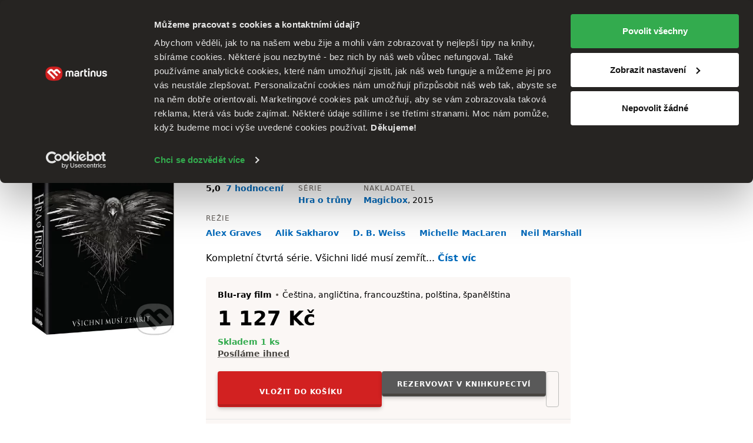

--- FILE ---
content_type: text/html; charset=UTF-8
request_url: https://www.martinus.cz/524027-hra-o-truny-4-serie-viva-baleni/film?
body_size: 33739
content:
<!DOCTYPE html>
<html class="no-js fonts-loaded"
      lang="cs">
<head>
    <base href="https://www.martinus.cz/">
    <link rel="preconnect" href="//mrtns.sk">

    <!-- Preconnect for Algopine -->
    <link rel="preconnect" href="https://mrecs.algopine.com" crossorigin>
    <!-- Preconnect for Cookiebot -->
    <link rel="preconnect" href="https://consentcdn.cookiebot.com" crossorigin>

    <link rel="preload" href="//mrtns.sk/assets/martinus/lb/fonts/Tabac-Sans/fonts/Tabac-Sans-Regular-9531409e5f6d548c2ccc3429d9d5db69.woff2" as="font" type="font/woff2">

    <meta http-equiv="Content-Type" content="text/html; charset=utf-8">
    <meta name="viewport" content="width=device-width, initial-scale=1.0">    <meta name="turbo-prefetch" content="false">
    <title>Hra o trůny 4. série Viva balení - Peter Dinklage | Filmy z Martinusu</title>

        
        <script>window.Martinus={"config":{"track":true,"google":{"tag_manager":{"gtm_id":"GTM-N3BCMQQ","gtm_url":"\/\/measure.martinus.cz\/martinustagmanager.js"}},"infinario":{"token":"66dc3640-00d1-11f0-a269-2a7f79141d36","track_ga":false},"algopine":[]},"country_postage_zones":[],"newrelic":{"pageViewName":"\/catalog\/products\/view"},"beta_tester":{"aiReviewSummary":true,"isicCz":true},"default_store":""};</script><script data-cookieconsent="ignore">window.dataLayer = window.dataLayer || [];
function gtag() {
    dataLayer.push(arguments);
}
gtag("consent", "default", {
    ad_storage: "denied",
    ad_user_data: "denied",
    ad_personalization: "denied",
    analytics_storage: "denied",
    functionality_storage: "denied",
    personalization_storage: "denied",
    security_storage: "granted",
    wait_for_update: 2000,
});
gtag("set", "ads_data_redaction", true);
</script><script src="//mrtns.sk/assets/martinus/js/martinus.async.js?id=4531ada7164121fb0b5409664916b4b8" async="async" data-cookieconsent="ignore" nonce="w4KLUhXgKfizms8EVfVVRa8U"></script><script src="https://consent.cookiebot.com/uc.js" id="Cookiebot" data-cbid="8365a989-b039-4eb6-986b-7936b6b19b97" async="async"></script><script nonce="w4KLUhXgKfizms8EVfVVRa8U" safe="1">window.dataLayer = window.dataLayer || [];dataLayer.push([]);</script><script class="mj-data-layer" nonce="w4KLUhXgKfizms8EVfVVRa8U" safe="1">dataLayer.push({"event":"eec.detail","ecomm_prodid":208014,"ecomm_totalvalue":1127,"ecomm_pagetype":"product","ecommerce":{"detail":{"products":[{"name":"Hra o truny 4 serie Viva baleni","id":208014,"brand":"Magicbox","quantity":1,"category":"","availability":"skladom","price":1127,"price_base":931.4,"discount":0,"rating_count":7,"rating_avg":5,"top":"","is_stub":false}]}}},{"reader_profile":false},{"gdpr_consent_marketing":"no","gdpr_consent_marketing_version":2},{"event":"gtm.view_item","ecommerce":{"funnel":"ecommerce","items":[{"item_name":"Hra o truny 4 serie Viva baleni","item_author":"","item_id":427639,"item_shell_id":524027,"item_variant":208014,"price":931.4,"currency":"CZK","discount":0,"discount_percentual":0,"item_binding":"Blu ray obal","item_brand":"Magicbox","item_category":"Filmy","item_category2":"Blu-ray filmy","item_category3":"Blu-ray","item_category4":"Ak\u010dn\u00e9 a dobrodru\u017en\u00e9","item_availability":"skladom","item_language":"cesky 2 0 Dolby Surround anglicky DTS HD Master Audio 5 1 francouzsky DTS 5 1 polsky 2 0 Dolby Surround spanelsky Kastilie DTS 5 1 spanelsky Latinska Amerika 2 0 Dolby Surround","item_rating":5,"item_serie":"Hra o tr\u016fny","item_type":"DVD","quantity":1,"location_id":null,"product_quality":"new","is_stub":false}]}},{"content_group":"e-shop","content_group_2":"detail","content_group_3":""});</script><script class="mj-infinario" nonce="w4KLUhXgKfizms8EVfVVRa8U" safe="1">window.infinarioQueue=[];</script><script nonce="w4KLUhXgKfizms8EVfVVRa8U" safe="1">function initInfinario() { infinario.start([]); infinario.track('view item', {"title":"Hra o tr\u016fny 4. s\u00e9rie Viva balen\u00ed","subtitle":"4 Blu-ray","price":1127,"rating":10,"author":"D. B. Weiss, Alex Graves, Michelle MacLaren, Alik Sakharov, Neil Marshall","publisher":"Magicbox","id":208014,"category1":"DVD","category2":"Blu-ray filmy","category3":"Blu-ray","category4":"Ak\u010dn\u00e9 a dobrodru\u017en\u00e9","product_quality":"new"}); Martinus.Tracking.playObject(infinario, window.infinarioQueue||[]); } </script><script nonce="w4KLUhXgKfizms8EVfVVRa8U" safe="1">window._evntsdk=window._evntsdk||[];_evntsdk.push(["init",{"orgId":"1043343971952428062","channel":"martinus.cz","uId":"TdFMbI-Aj-J9Jm3TISQEbA.1768398689"}],["sendCart",{"cart":[]}]);</script><script class="mj-algopine" nonce="w4KLUhXgKfizms8EVfVVRa8U" safe="1">_evntsdk.push(["sendPageView",{"page":"ProductPage","pid":"208014"}]);</script><script>
    window.myApp = window.myApp || {};
    window.myApp.selectLanguage = 'cz'
</script><script>
    window._lbcq = [];
    window.Luigis = window.Luigis || {};
    window.Luigis.Scan = window.Luigis.Scan || function(a, r) {
      window._lbcq.push([a, r]);
    };
    window.luigisScan = function () {
        var jsonLdSelector = '.wrapper-main [type="application/ld+json"]';
        if (typeof Luigis !== 'undefined' && typeof Luigis.Scan !== 'undefined' && document.querySelector(jsonLdSelector)) {
            Luigis.Scan(jsonLdSelector);
        }
    };
    window.addEventListener("load", function() {
        window.luigisScan();
    });
</script><script>
    if (!window.ga) {
        window.ga = function() {};
    }
</script>    <script src="//mrtns.sk/assets/martinus/lb/scripts/vendor.js?id=60ef9614" nonce="w4KLUhXgKfizms8EVfVVRa8U" defer="defer"></script><script src="//mrtns.sk/assets/martinus/lb/scripts/main.js?id=6c70202d" nonce="w4KLUhXgKfizms8EVfVVRa8U" defer="defer"></script><script src="//mrtns.sk/assets/martinus/lb/scripts/font-awesome.js?id=cad65f0f" nonce="w4KLUhXgKfizms8EVfVVRa8U" defer="defer"></script><script src="//cdn.luigisbox.tech/autocomplete.js" nonce="w4KLUhXgKfizms8EVfVVRa8U" defer="defer"></script><script src="//mrtns.sk/assets/martinus/js/martinus_cz.production.js?id=e5f08e8d502db79f47017301b7041517" nonce="w4KLUhXgKfizms8EVfVVRa8U" defer="defer"></script><script src="//mrtns.sk/assets/martinus/js/martinus.js?id=534f88c83fbc26f7937459cc8488227a" nonce="w4KLUhXgKfizms8EVfVVRa8U" defer="defer"></script><script src="//mrtns.sk/assets/martinus/js/martinus.hotwired.js?id=f782950b19323439acf73b6ec677073d" nonce="w4KLUhXgKfizms8EVfVVRa8U" defer="defer"></script>
    <noscript><link rel="stylesheet" href="//cdn.luigisbox.tech/autocomplete.css"></noscript><link rel="preload" href="//cdn.luigisbox.tech/autocomplete.css" as="style" onload="this.onload=null;this.rel='stylesheet'"><style>html{-webkit-text-size-adjust:100%;line-height:1.15}body{margin:0}main{display:block}h1{font-size:2em;margin:.67em 0}hr{box-sizing:content-box;height:0;overflow:visible}a{background-color:transparent}b,strong{font-weight:bolder}code{font-family:monospace,monospace;font-size:1em}small{font-size:80%}img{border-style:none}button,input{font-size:100%;line-height:1.15;margin:0}button,input{overflow:visible}button{text-transform:none}[type=button],[type=submit],button{-webkit-appearance:button}[type=button]::-moz-focus-inner,[type=submit]::-moz-focus-inner,button::-moz-focus-inner{border-style:none;padding:0}[type=button]:-moz-focusring,[type=submit]:-moz-focusring,button:-moz-focusring{outline:ButtonText dotted 1px}[type=checkbox],[type=radio]{box-sizing:border-box;padding:0}::-webkit-file-upload-button{-webkit-appearance:button;font:inherit}:root{--swiper-theme-color:#007aff}:host{display:block;margin-left:auto;margin-right:auto;position:relative;z-index:1}:root{--swiper-navigation-size:44px}.d-inline-block{display:inline-block!important}.d-block{display:block!important}.d-flex{display:flex!important}.d-inline-flex{display:inline-flex!important}.d-none{display:none!important}.position-relative{position:relative!important}.position-absolute{position:absolute!important}.m-none{margin:0!important}.mx-none{margin-left:0!important;margin-right:0!important}.mx-tiny{margin-left:.3125rem!important;margin-right:.3125rem!important}.mx-small{margin-left:.625rem!important;margin-right:.625rem!important}.my-none{margin-bottom:0!important;margin-top:0!important}.my-tiny{margin-bottom:.3125rem!important;margin-top:.3125rem!important}.my-small{margin-bottom:.625rem!important;margin-top:.625rem!important}.mt-tiny{margin-top:.3125rem!important}.mt-small{margin-top:.625rem!important}.mt-medium{margin-top:1.25rem!important}.mr-none{margin-right:0!important}.mr-tiny{margin-right:.3125rem!important}.mr-small{margin-right:.625rem!important}.mr-medium{margin-right:1.25rem!important}.mr-large{margin-right:2.5rem!important}.mr-auto{margin-right:auto!important}.mb-none{margin-bottom:0!important}.mb-tiny{margin-bottom:.3125rem!important}.mb-small{margin-bottom:.625rem!important}.mb-medium{margin-bottom:1.25rem!important}.mb-large{margin-bottom:2.5rem!important}.ml-tiny{margin-left:.3125rem!important}.ml-small{margin-left:.625rem!important}.ml-medium{margin-left:1.25rem!important}.ml-auto{margin-left:auto!important}.p-none{padding:0!important}.p-tiny{padding:.3125rem!important}.p-medium{padding:1.25rem!important}.px-tiny{padding-left:.3125rem!important;padding-right:.3125rem!important}.px-small{padding-left:.625rem!important;padding-right:.625rem!important}.px-medium{padding-left:1.25rem!important;padding-right:1.25rem!important}.py-tiny{padding-bottom:.3125rem!important;padding-top:.3125rem!important}.py-small{padding-bottom:.625rem!important;padding-top:.625rem!important}.pt-none{padding-top:0!important}.pt-tiny{padding-top:.3125rem!important}.pt-small{padding-top:.625rem!important}.pt-medium{padding-top:1.25rem!important}.pr-small{padding-right:.625rem!important}.pb-none{padding-bottom:0!important}.pb-tiny{padding-bottom:.3125rem!important}.pb-small{padding-bottom:.625rem!important}.pb-medium{padding-bottom:1.25rem!important}.pl-none{padding-left:0!important}.pl-small{padding-left:.625rem!important}.text-left{text-align:left!important}.text-center{text-align:center!important}.text-right{text-align:right!important}.shadow-md{box-shadow:0 8px 11px 0 rgba(0,0,0,.22)!important}.text-color-white{color:#fff!important}.text-color-black{color:#000!important}.text-color-grey{color:#625d58!important}.text-color-primary{color:#d22121!important}.text-color-green{color:#33ab4e!important}.text-color-yellow{color:#fcc34c!important}.text-color-grey-dark{color:#474440!important}.text-color-success{color:#33ab4e!important}.text-color-error{color:#d22121!important}.bg-black{background-color:#000!important}.bg-secondary{background-color:#fbf7f5!important}.bg-blue{background-color:#f2f8fb!important}.w-100{width:100%!important}.flex-column{flex-direction:column!important}.flex-grow-0{flex-grow:0!important}.flex-grow-1{flex-grow:1!important}.flex-shrink-0{flex-shrink:0!important}.flex-shrink-1{flex-shrink:1!important}.flex-nowrap{flex-wrap:nowrap!important}.gap-tiny{gap:.3125rem!important}.gap-small{gap:.625rem!important}.justify-content-start{justify-content:flex-start!important}.justify-content-end{justify-content:flex-end!important}.justify-content-center{justify-content:center!important}.justify-content-between{justify-content:space-between!important}.align-items-start{align-items:flex-start!important}.align-items-end{align-items:flex-end!important}.align-items-center{align-items:center!important}@media (min-width:768px){.d-m-flex{display:flex!important}.d-m-none{display:none!important}.mx-m-small{margin-left:.625rem!important;margin-right:.625rem!important}.mt-m-none{margin-top:0!important}.mr-m-tiny{margin-right:.3125rem!important}.mr-m-small{margin-right:.625rem!important}.mb-m-none{margin-bottom:0!important}.mb-m-medium{margin-bottom:1.25rem!important}.ml-m-medium{margin-left:1.25rem!important}.ml-m-auto{margin-left:auto!important}.py-m-small{padding-bottom:.625rem!important;padding-top:.625rem!important}.pt-m-medium{padding-top:1.25rem!important}.pb-m-none{padding-bottom:0!important}.flex-m-row{flex-direction:row!important}.flex-m-grow-1{flex-grow:1!important}.justify-content-m-end{justify-content:flex-end!important}.align-items-m-start{align-items:flex-start!important}.align-items-m-center{align-items:center!important}}@media (min-width:1024px){.d-l-none{display:none!important}.mt-l-medium{margin-top:1.25rem!important}.mb-l-none{margin-bottom:0!important}.mb-l-medium{margin-bottom:1.25rem!important}.px-l-medium{padding-left:1.25rem!important;padding-right:1.25rem!important}.pb-l-none{padding-bottom:0!important}.pl-l-large{padding-left:2.5rem!important}.flex-l-row{flex-direction:row!important}.flex-l-wrap{flex-wrap:wrap!important}.gap-l-medium{gap:1.25rem!important}}.fade:not(.show){opacity:0}.modal{--ms-modal-zindex:1550;--ms-modal-width:700px;--ms-modal-padding:1.25rem;--ms-modal-margin:0.5rem;--ms-modal-color: ;--ms-modal-bg:#fff;--ms-modal-border-color:rgba(0,0,0,.2);--ms-modal-border-width:1px;--ms-modal-border-radius:0.3rem;--ms-modal-box-shadow:0 8px 11px 0 rgba(0,0,0,.22);--ms-modal-inner-border-radius:calc(0.3rem - 1px);--ms-modal-header-padding-x:1.25rem;--ms-modal-header-padding-y:1.25rem;--ms-modal-header-padding:1.25rem 1.25rem;--ms-modal-header-border-color:#e5e5e5;--ms-modal-header-border-width:1px;--ms-modal-title-line-height:1.5;--ms-modal-footer-gap:0.5rem;--ms-modal-footer-bg: ;--ms-modal-footer-border-color:#e5e5e5;--ms-modal-footer-border-width:1px;display:none;height:100%;left:0;outline:0;overflow-x:hidden;overflow-y:auto;position:fixed;top:0;width:100%;z-index:var(--ms-modal-zindex)}.modal-dialog{margin:var(--ms-modal-margin);position:relative;width:auto}.modal.fade .modal-dialog{transform:translateY(-50px)}.modal-dialog-centered{align-items:center;display:flex;min-height:calc(100% - var(--ms-modal-margin)*2)}.modal-content{background-clip:padding-box;background-color:var(--ms-modal-bg);border:var(--ms-modal-border-width) solid var(--ms-modal-border-color);border-radius:var(--ms-modal-border-radius);box-shadow:var(--ms-modal-box-shadow);color:var(--ms-modal-color);display:flex;flex-direction:column;outline:0;position:relative;width:100%}.modal-header{align-items:center;background-clip:padding-box;border-bottom:var(--ms-modal-header-border-width) solid var(--ms-modal-header-border-color);border-top-left-radius:var(--ms-modal-inner-border-radius);border-top-right-radius:var(--ms-modal-inner-border-radius);display:flex;flex-shrink:0;padding:var(--ms-modal-header-padding)}.modal-title{line-height:var(--ms-modal-title-line-height);margin-bottom:0}.modal-body{flex:1 1 auto;padding:var(--ms-modal-padding);position:relative}.modal{--ms-modal-margin:1.75rem;--ms-modal-box-shadow:0 12px 22px 0 rgba(0,0,0,.2)}.modal-dialog{margin-left:auto;margin-right:auto;max-width:var(--ms-modal-width)}body,html{-webkit-text-size-adjust:100%;-moz-text-size-adjust:100%;text-size-adjust:100%;-webkit-font-smoothing:antialiased;padding:0}body{--fw-normal:normal;--fw-semibold:600;--fw-light:300;--fw-bold:700;--fs-normal:normal;--fs-italic:italic;--font-family:system-ui,-apple-system,Segoe UI,Roboto,Helvetica Neue,Helvetica,Noto Sans,Liberation Sans,Arial,sans-serif;background:#fff;color:#000;font-family:var(--font-family);position:relative}.fonts-loaded body{--font-family:Tabac-Sans,system-ui,-apple-system,Segoe UI,Roboto,Helvetica Neue,Helvetica,Noto Sans,Liberation Sans,Arial,sans-serif}*,:after,:before{box-sizing:border-box}button{background-color:transparent;background-image:none;border-width:0;box-shadow:none;padding:0}body{font-size:100%}html{font-size:1rem}html,p{line-height:1.5}p{margin-bottom:1.25rem}.h1,.h2,.h5,.h6,h1,h2,h3,h5,p{margin-top:0}.h1,.h2,.h5,.h6,h1,h2,h3,h5{font-weight:400}.text-medium{font-size:14px;line-height:1.4285714286}small{font-size:12px;line-height:1.6666666667}a{color:inherit;text-decoration:none}b,strong{font-weight:var(--fw-semibold)}i{font-style:var(--fs-italic)}.link{color:#0069ba;font-weight:var(--fw-semibold);text-decoration:none}.link--grey{color:#625d58;font-weight:var(--fw-normal)}.link--black{color:#000;font-weight:var(--fw-normal)}.link--white{color:#f2f2f2;font-weight:var(--fw-normal)}em{color:#000;font-style:normal;font-weight:var(--fw-semibold);text-decoration:underline;text-decoration-style:dotted;text-decoration-thickness:1px;text-underline-offset:3px}em.text-color-success{border-color:#33ab4e!important}hr{border:0;border-top:1px solid rgba(0,0,0,.1);display:block;height:1px;margin-bottom:2.5rem;width:100%}.h1,h1{font-weight:var(--fw-bold);line-height:1.1666666667;margin-bottom:2.5rem}.h1,h1{font-size:1.375rem}.h2,h2{font-size:1.125rem;line-height:1.24}.h2,h2,h3{font-weight:var(--fw-semibold);margin-bottom:1.25rem}h3{font-size:1rem}h3{line-height:1.3333333333}.h5,h5{color:#625d58;font-size:.75rem;letter-spacing:1px;line-height:1.6666666667;margin-bottom:.625rem;text-transform:uppercase}.h6{font-size:.875rem;font-weight:var(--fw-semibold);margin-bottom:.3125rem}dl,ol,ul{margin:0 0 1.25rem}dl:not(.list--default),ol:not(.list--default),ul:not(.list--default){list-style:none}.list li{position:relative}.list li:before{background:#d22121;content:"";height:2px;left:-20px;opacity:0;position:absolute;top:50%;transform:translateY(-50%);width:10px}.list--unstyled{background:0 0!important;list-style:none;margin:0;padding:0}.list-inline{background:0 0!important;list-style:none;margin:-.3125rem 0 1.25rem;padding:0}.list-inline>li{display:inline-block;margin:.3125rem .625rem 0 0}.list-inline>li:first-child{margin-left:0}.list-inline>li:last-child{margin-right:0}.list-inline--delimited>li{margin:.3125rem 0 0}.list-inline--bulleted>li{margin:.3125rem .3125rem 0 0}.list-inline--bulleted>li:not(:last-child):after{color:#625d58;content:"•";margin-left:.3125rem}dl dt{color:#625d58;font-size:.75rem;letter-spacing:1px;line-height:1.6666666667;margin-bottom:0;text-transform:uppercase}dl dd{font-size:.875rem;margin-bottom:1.25rem;margin-left:0}dl dd:last-child{margin-bottom:0}.wrapper-main{margin-left:auto;margin-right:auto;max-width:1280px;padding-left:1.25rem;padding-right:1.25rem;width:100%}@media screen and (min-width:1024px){.list li:before{left:-40px;width:20px}.wrapper-main{padding-left:2.5rem;padding-right:2.5rem}}.row{display:flex;flex-wrap:wrap;margin-left:-.625rem;margin-right:-.625rem}.col,[class*=col--]{flex:1 0 100%;max-width:100%;min-width:0;padding-left:.625rem;padding-right:.625rem}.col--12{flex-basis:100%;max-width:100%}@media screen and (min-width:768px){.h1,h1{font-size:2.625rem}.h2,h2{font-size:1.5625rem}h3{font-size:1.125rem}.h6{font-size:1rem}.row{margin-left:-1.25rem;margin-right:-1.25rem}.col,[class*=col--]{padding-left:1.25rem;padding-right:1.25rem}.col--m-4{flex-basis:33.3333333333%;max-width:33.3333333333%}}@media screen and (min-width:1024px){.col--l-6{flex-basis:50%;max-width:50%}}.section{padding-top:1.25rem}@media screen and (min-width:768px){.section{padding-top:2.5rem}}.section:after,.section:before{content:"";display:table}.section:after{clear:both}.section--small{padding-top:1.25rem}.section--breadcrumbs{background-color:#fbf7f5;padding:.3125rem 0}@media screen and (min-width:768px){.section--breadcrumbs{padding:.625rem 0}}#page-container{display:flex;flex-direction:column;min-height:100vh}#page-container>main{flex:1 0 auto}img{display:inline-block;height:auto;max-width:100%;vertical-align:middle}.cms-article img,.img{margin-bottom:1.25rem}.portrait{background:#d22121;background-position:50%;background-size:cover;border-radius:50%;overflow:hidden;position:relative}.portrait--tiny{width:20px}.portrait--medium{width:50px}.portrait:before{content:"";float:left;height:0;margin-left:-1px;padding-top:100%;width:1px}.portrait:after{clear:both;content:"";display:table}.btn{-webkit-appearance:none;-moz-appearance:none;appearance:none;border:1px solid transparent;display:inline-block;font-weight:var(--fw-semibold);letter-spacing:1px;line-height:1.5;margin-bottom:1.25rem;position:relative;text-align:center;text-transform:uppercase;vertical-align:middle}.btn{font-size:.75rem;padding:.71875rem .625rem}.btn--small{font-size:.75rem;padding:.21875rem .625rem}.btn{border-radius:.25rem}.btn{background-color:#625d58;color:#fff}.btn.is-active{background-color:#474440;color:#fff;z-index:2}.btn--primary{background-color:#d22121;box-shadow:0 3px 7px 0 rgba(0,0,0,.16),0 2px 4px 0 rgba(0,0,0,.07);color:#fff;overflow:hidden;position:relative;transform:translateZ(0)}.btn--primary:after{background-color:#b81d1d;bottom:0;content:"";height:4px;left:0;position:absolute;right:0;width:100%}.btn--primary.btn--equal:after{content:"";flex:1 0 auto}.btn--secondary{background-color:#595959;box-shadow:0 3px 7px 0 rgba(0,0,0,.16),0 2px 4px 0 rgba(0,0,0,.07);color:#fff;overflow:hidden;position:relative;transform:translateZ(0)}.btn--secondary:after{background-color:#474440;bottom:0;content:"";height:4px;left:0;position:absolute;right:0;width:100%}.btn--ghost{background-color:transparent;border-color:#bcbcba;color:#000}.btn--ghost.is-active{background-color:#fef7f1;border-color:#e5e5e5;color:#000;z-index:2}.btn--clean{box-shadow:none;color:#625d58}.btn--clean{background-color:transparent;border-color:transparent}.btn--lowercase{letter-spacing:normal;text-transform:none}.btn--equal{align-items:center;display:inline-flex;flex:0 0 auto;flex-flow:row;justify-content:center;line-height:0;padding:0;vertical-align:middle}.btn--equal.btn{height:calc(2.9375rem - 4px);width:calc(2.9375rem - 4px)}.btn .far{font-size:1.5rem!important}.btn-layout--horizontal{align-items:flex-start;display:flex;flex-flow:row;flex-wrap:wrap;margin-bottom:.625rem}.btn-layout--horizontal>*{flex:0 1 auto;margin-bottom:0;margin-right:.625rem}.btn-layout--horizontal>:last-child{margin-right:0}.btn-layout--horizontal>.btn{vertical-align:middle}.btn-layout--vertical{align-items:stretch;display:flex;flex-flow:column;margin-bottom:.625rem;width:100%}.btn-layout--vertical>*{flex:0 0 auto;margin-bottom:.625rem;margin-right:0}.btn-layout--vertical>:last-child{margin-bottom:0}.btn-dropdown{display:inline-block;margin-bottom:1.25rem;position:relative;vertical-align:middle}.btn-dropdown .btn{align-items:center;display:flex;justify-content:center;margin-bottom:0}.btn-cac{align-items:center;display:flex;flex-direction:column;height:2.6875rem;justify-content:center;padding-bottom:0;padding-top:0}.btn-cac-info{font-size:.625rem;font-weight:400;letter-spacing:normal;line-height:1;max-width:100%;text-transform:none}@media (min-width:1024px){.btn-cac-info{max-width:15.625rem}}.bar__break{flex:1 0 100%;height:0}button,input{font-family:inherit;font-size:inherit;line-height:inherit}.form-control--checkbox{display:flex;flex-direction:column;gap:.625rem}.input{background-color:#fafafa;border:1px solid #bcbcba;border-radius:.25rem;box-shadow:inset 0 3px 2px 0 rgba(0,0,0,.05);color:#000;display:inline-block;margin:0;position:relative;transform:translateZ(0);width:100%}.input--dark{background-color:#474440;border-color:#474440}.input{font-size:1rem;min-height:2.6875em;padding:.4375em .5em}.input::-moz-placeholder{color:#8f8d8a}.input--dark::-moz-placeholder{color:#e5e5e5}.form-check{display:block;margin-bottom:.125rem;min-height:1.5rem;padding-left:1.75em}.form-check .form-check-input{float:left;margin-left:-1.75em}.form-check-input{--ms-form-check-bg:var(--ms-body-bg);-webkit-appearance:none;-moz-appearance:none;appearance:none;background-color:var(--ms-form-check-bg);background-image:var(--ms-form-check-bg-image);background-position:50%;background-repeat:no-repeat;background-size:contain;border:2px solid #bcbcba;flex-shrink:0;height:1.25em;margin-top:.125em;-webkit-print-color-adjust:exact;print-color-adjust:exact;vertical-align:top;width:1.25em}.form-check-input[type=checkbox]{background-clip:padding-box;border-radius:.25em}.form-check-input[type=radio]{border-radius:50%}.form-check-input:checked{background-color:#0069ba;border-color:#0069ba}.input-addons{display:flex;width:100%}.input-addons__item{align-items:center;background:#fafafa;border:1px solid #bcbbb9;color:#8f8d8a;display:flex;flex:0 0 auto}.input-addons__item--dark{background-color:#474440;border-color:#474440}.input-addons__item:last-of-type,.input-addons__item:last-of-type>.btn{border-bottom-right-radius:.25rem;border-top-right-radius:.25rem}.input-addons__item:last-of-type>.btn{margin-right:-1px}.input+.input-addons__item{border-bottom-left-radius:0;border-top-left-radius:0}.input-addons__item .btn{border-radius:0;margin-bottom:0}.input-addons .input-addons__item{font-size:1rem;height:43px;padding:.4375em .625em}.input-addons .input{flex:0 1 auto}.input-addons .input:not(:last-child){border-bottom-right-radius:0;border-top-right-radius:0}.input-addons .input+.input-addons__item{border-left:0}.form-label label{color:#625d58;display:inline-block;font-size:.75rem;margin-bottom:.1875em;margin-left:0}.form-label--required label:after{color:#d22121;content:" *";font-size:11px}.form-label{font-size:.875rem}.card{background-color:#fff;border-radius:.25rem;display:flex;flex-flow:column;margin-bottom:1.25rem;position:relative}.card:after{border-bottom-left-radius:.25rem;border-bottom-right-radius:.25rem;bottom:0;content:"";left:0;position:absolute;right:0}.card>:first-child{border-top-left-radius:.25rem;border-top-right-radius:.25rem}.card>:last-child{border-bottom-left-radius:.25rem;border-bottom-right-radius:.25rem}.card--well{background-color:#fbf7f5;display:flex;flex-flow:column;margin-bottom:1.25rem}.card--well:after{background-color:#f7efeb;border-bottom-left-radius:.25rem;border-bottom-right-radius:.25rem;bottom:0;content:"";height:4px;left:0;position:absolute;right:0}.card--well>:first-child{border-top-left-radius:.25rem;border-top-right-radius:.25rem}.card--well>:last-child{border-bottom-left-radius:.25rem;border-bottom-right-radius:.25rem}.card__content{flex:1 0 auto}.card__content>:last-child:not([class*=mb-]){margin-bottom:.625rem}.card__content{padding:.625rem 1.25rem 0}.card__content:first-child{padding-top:1.25rem}.card__content:last-child{padding-bottom:1.25rem}.list{display:flex;flex-flow:column;margin-bottom:1.25rem}.list{background:#fff;border:none}.fa-ul{--fa-li-margin:1.5em;display:flex;flex-direction:column;gap:.3125rem}.tab-nav{background:0 0!important;list-style:none;margin:0;padding:0;position:relative}.tab-nav:after,.tab-nav:before{content:"";display:table}.tab-nav:after{clear:both}.tab-nav__item{display:inline-flex}.tab-nav__item .tab-nav__content{flex:1 1 auto}.tab-nav__content{align-items:center;display:flex;justify-content:center;max-width:100%}.tab-nav__content--card{border:1px solid #bcbcba;font-size:.875rem;margin-bottom:.8125rem;padding:.625rem;position:relative;text-align:center}.is-active>.tab-nav__content--card{background-color:#fbf7f5;border-color:#fbf7f5;font-weight:var(--fw-semibold);position:relative}.is-active>.tab-nav__content--card:before{background:#f7efeb;border-top-left-radius:.25rem;border-top-right-radius:.25rem;content:"";display:block;height:4px;left:-1px;position:absolute;right:-1px;top:-1px}.is-active>.tab-nav__content--card:after{background-color:#fbf7f5;border:1px solid #fbf7f5;bottom:-1.0625rem;content:"";height:1.5rem;left:-1px;position:absolute;right:-1px}.tab-nav--rounded{margin-bottom:-3px}.tab-nav--rounded .tab-nav__item .tab-nav__content{border-radius:.25rem}.tab{display:none}.tab.is-active{display:block}.modal-header{background-color:#fafafa}.rating-star{align-items:center;display:flex;flex:1 0 auto}.rating-star__item{color:#e5e5e5}.rating-star__item.is-active{color:#fcc34c}.badge{align-items:center;display:inline-flex}.badge{min-height:24px}.badge{background-color:#fff;border:1px solid #e5e5e5;border-radius:.25rem;color:#625d58;font-size:.875rem;font-weight:var(--fw-semibold);padding:0 .3125rem}.badge--primary{border-color:#d22121;color:#d22121}.alert-container{left:0;max-width:640px;padding:0 1.25rem;position:fixed;right:0;top:60px;z-index:1999}@media screen and (min-width:768px){.alert-container{left:50%;transform:translateX(-50%)}}.bookmark{align-items:center;background:#d22121;display:none;display:flex;height:30px;justify-content:center;left:18px;position:absolute;top:-30px;width:30px}@media screen and (max-width:767px){.bookmark:not(.bookmark--full){height:20px;left:12px;top:-20px;width:20px}}.bookmark__wrap{position:relative}[data-collapse]:not(.collapsed)~[data-collapse-trigger]{display:none}.product-format__cart__button .btn{height:36px;width:36px}.link-card:after{border-radius:.25rem;bottom:0;content:"";left:0;position:absolute;right:0;top:0}button[data-tooltip]{position:relative}.product-price__main{font-size:28px;font-weight:700}@media screen and (min-width:768px){.product-price__main{font-size:34px}}.status,.status:before{display:inline-block}.status:before{background-color:#8f8d8a;border-radius:999em;content:"";height:8px;margin-right:5px;width:8px}.status--success:before{background-color:#33ab4e}.product-cover{display:flex;flex-direction:column;overflow:hidden;position:relative}.product-cover--small{max-width:25px}.product-cover--small-medium{max-width:35px}.product-cover--large{max-width:150px}.product-cover--huge{max-width:270px}.product-cover img{position:relative}.product-cover--book{border-radius:.25rem;box-shadow:0 8px 11px 0 rgba(0,0,0,.22)}.product-cover--book:before{background:linear-gradient(90deg,rgba(0,0,0,.1) 0,rgba(0,0,0,.1) 5px,hsla(0,0%,100%,.1) 0,hsla(0,0%,100%,.1) 10px,rgba(0,0,0,.1) 11px,rgba(0,0,0,.1) 12px);border-radius:.25rem;bottom:0;content:"";left:0;position:absolute;top:0;width:12px;z-index:1}.mega-menu{background-color:#fff;display:none;left:50%;max-width:1200px;position:absolute;right:0;transform:translateX(-50%);width:100%}.mega-menu__contents{display:flex;flex:1 0 auto;max-width:100%}.mega-menu__content{display:flex;flex:1 1 auto;flex-direction:column}.mega-menu__content-wrap{display:none;flex:1 0 auto;max-width:100%}.mega-menu__sidebar{background-color:#fbf7f5;flex:0 0 auto}@media screen and (min-width:1024px){.mega-menu__content:not(.is-active){display:none}.mega-menu__sidebar{flex:0 0 17.5rem}}.mega-menu__categories{flex:1 1 auto;order:-1;padding:0}@media screen and (min-width:1024px){.mega-menu__categories{order:1}.header .btn-dropdown .header-btn{padding-right:1.25rem}}.mega-menu__categories__subcategories{padding-left:2.5em}.mega-menu__mobile-navigation{background-color:#000;display:flex;flex-direction:column;flex-wrap:nowrap!important;position:sticky;top:0;z-index:1}.mega-menu__mobile-navigation .btn{background-color:#000;border-radius:0;font-size:.875rem;letter-spacing:normal;text-align:left;text-transform:none;width:100%}.mega-menu__categories__icon{display:flex;font-size:1.5rem}@media screen and (max-width:767px){.product-cover--book:before{display:none}.mega-menu__categories__category{align-items:center}}@media screen and (max-width:1023px){.mega-menu__contents{height:100%;width:100%}.mega-menu__content,.mega-menu__content-wrap{flex-direction:column}.mega-menu__categories__title{display:block;margin-bottom:.625rem}.mega-menu__categories__subcategories li.mb-none:nth-child(n+6){display:none}.header .wrapper-main{padding-left:.625rem;padding-right:.625rem}}.mega-menu__sidebar__links{display:flex;flex-direction:column;flex-wrap:wrap;margin-bottom:0;padding:0}@media screen and (min-width:768px) and (max-width:1023px){.mega-menu__sidebar__links{flex-direction:row}}.sidebar__banner,.sidebar__link{align-items:center;display:flex}.sidebar__banner{border-bottom:1px solid #e5e5e5;padding:.9375rem}.sidebar__banner--sherlock{background-position:100% 100%;background-repeat:no-repeat;background-size:contain}.sidebar__link{padding:.3125rem .9375rem}.nav-shortcuts{background:#fff;border-radius:4px;box-shadow:0 8px 11px 0 rgba(0,0,0,.22);left:-1984px;padding:.625rem;position:fixed;top:.625rem;width:350px;z-index:9999}.nav-shortcuts .link .shortcut-key{color:#000;font-weight:400}.breadcrumbs__item{font-size:12px}.cms-article img{border-radius:.25rem}.quote__send{display:none;position:absolute;right:0;top:0}.shell-detail__cover{flex-shrink:0;width:35%}@media screen and (min-width:768px){.breadcrumbs__item{font-size:14px}.shell-detail__cover{float:none;width:22.5%}}.shell-detail__formats{max-width:38.75rem}.shell-detail__info{min-width:0}.faq__answer{display:none;margin-bottom:0}.faq__question{display:flex;justify-content:space-between}.faq__question span{max-width:90%}.faq hr{margin-bottom:1.25rem;margin-top:1.25rem}.header-search{justify-content:flex-end;margin-bottom:0}.header-search__search{display:none;position:relative;width:100%}@media screen and (max-width:767px){.header-search__search{max-width:calc(100% - 45px)}}.header-search__search .form-control{width:100%}.header-search__empty{background-color:#474440;border-color:#474440}.header-search__toggle{margin-bottom:0;margin-right:0}.header-btn{border-width:0;color:#bcbcba;font-size:14px;padding-bottom:.5625rem;padding-top:.5625rem}.header{margin-bottom:5px;position:sticky;top:0;z-index:1400}.header .header__ad--mobile{align-items:center;display:flex;height:45px;justify-content:center;max-width:100px}.header .header__ad--mobile .header__ad{flex-shrink:1!important}@media screen and (min-width:768px){.header-search__search{display:flex}.header{top:-40px}}.header__topbar{background-color:#262422;display:none;height:auto;order:2;width:100%}.header__topbar .header__ad{display:none}.header__topbar .header__ad img{height:36px;width:auto}.header__topbar nav{align-items:center;display:flex;gap:1.25rem;padding:.625rem 0}.header__topbar nav a{color:#e5e5e5;display:block}.header__topbar nav a:last-child{padding-right:1.25rem}@media screen and (min-width:768px){.header__topbar{display:block;height:40px;order:0}.header__topbar .header__ad{display:block}.header__topbar nav{justify-content:flex-end}.header__topbar nav a:last-child{padding-right:0}}.header__wrapper{align-items:center;background-color:#000;display:flex;flex-direction:column;position:relative;width:100%}.header__wrapper:after{bottom:-5px;content:"";height:5px;left:0;position:absolute;right:0;z-index:1400}.header__bar{margin-bottom:0;min-height:65px;padding:.625rem 0}@media screen and (max-width:1023px){.header__bar{justify-content:space-between;margin-top:0}.header__bar>*{margin-right:.625rem}}.header__user{align-items:center;color:#bcbcba}.header__cart{color:#bcbcba}@media screen and (max-width:1023px){.header__user{order:1}.header__cart{order:3}.header__search{display:block;justify-content:flex-start;max-width:18.75rem;min-width:auto;order:4}.header__nav{order:5}.product-detail__author{font-size:14px;line-height:1.25em}}.header .btn-dropdown>.header-btn{letter-spacing:normal;padding:.625rem;text-transform:none}.header-user__name{display:inline-block;max-width:8.4375rem;overflow:hidden;text-overflow:ellipsis;vertical-align:middle;white-space:nowrap}@media screen and (max-width:1279px){.header-user__icon{margin-right:0!important}.header-user__name{display:none}}.book-detail-show{display:none}.header-warning{z-index:100}.product-detail__image{margin-left:auto;margin-right:auto;max-width:170px;position:relative}.review__header-avatar{position:relative}.line-medium{line-height:1.333}.line-small{line-height:1.2}.text-bold{font-weight:var(--fw-bold)}.text-semibold{font-weight:var(--fw-semibold)}.text-normal{font-weight:400}.text-size-medium{font-size:.875rem}.text-size-small{font-size:.75rem}.text-ellipsis,.text-nowrap{white-space:nowrap}.text-ellipsis{overflow:hidden;text-overflow:ellipsis}.mb-not-last>:last-child{margin-bottom:0}.hide{display:none!important}@media screen and (max-width:479px){.mega-menu .btn-dropdown{min-width:20%}.mega-menu .btn-dropdown:nth-child(-n+3){min-width:30%}.show-s{display:none!important}}@media screen and (min-width:480px){.hide-s{display:none!important}}@media screen and (max-width:767px){.header__search{flex:0}.show-m{display:none!important}}@media screen and (min-width:768px){.product-detail__image{max-width:none}.hide-m{display:none!important}}.visually-hidden{clip:rect(0,0,0,0)!important;border:0!important;height:1px!important;margin:-1px!important;overflow:hidden!important;padding:0!important;white-space:nowrap!important;width:1px!important}.visually-hidden:not(caption){position:absolute!important}.border-top-grey{border-top:1px solid #e5e5e5}.border-bottom-grey{border-bottom:1px solid #e5e5e5}.flex-1{flex:1}@media screen and (max-width:1023px){.show-l{display:none!important}.overflow-scroll-x{scrollbar-width:none;white-space:nowrap}.overflow-scroll-x::-webkit-scrollbar{display:none!important}.overflow-scroll-x{overflow-x:scroll}.overflow-scroll-shadow{position:relative}.overflow-scroll-shadow:after{background:linear-gradient(90deg,hsla(0,0%,100%,0),#fff);content:" ";display:block;height:100%;position:absolute;right:0;top:0;width:50px}.overflow-scroll-shadow--secondary:after{background:linear-gradient(90deg,hsla(28,87%,97%,0),#fef7f1)}}img[loading=lazy]{min-height:1px!important}.logo-xmas{left:3px;position:absolute;top:-66px;transform:rotate(-2deg);width:58px;z-index:10}@media screen and (min-width:1024px){.hide-l{display:none!important}.logo-xmas{left:33px}}.header__wrapper:after{background:#c4070b;background:linear-gradient(90deg,#7e0003,#fa3d41 50%,#8f0003)}img[src^="//helpdesk.martinus.sk"]{z-index:1490!important}.nav-shortcuts{position:fixed;left:-1984px}@media only screen and (max-width:768px){.vianocny-pasik{background-color:#262422!important}}.autocomplete-search .mj-autocomplete-results{z-index:1500;width:100%;margin-top:2px;max-height:80dvh}.xmas-gift-list-text{z-index:1;position:relative}.xmas-gift-list{display:block;background-size:cover;background-position:center;background-repeat:no-repeat;position:absolute;top:0;left:0;right:0;bottom:0;opacity:.25}</style><noscript><link rel="stylesheet" href="/css/styles/main.css"></noscript><link rel="preload" href="//mrtns.sk/assets/martinus/lb/styles/main.css?id=11f092b9" as="style" onload="this.onload=null;this.rel='stylesheet'"><link rel="stylesheet" href="//mrtns.sk/assets/martinus/lb/fonts/Tabac-Sans/style.css?id=0f2ed26c">        
<style>
    input[name="q"]::placeholder {
        font-size: 14px;
    }

    .customer-catalog-items .product__action {
        min-height: 43px;
    }

    @media (max-width: 767px) {
        .dropdown--arrowhead.dropdown--account {
            left: auto;
        }
    }

    @media (max-width: 1024px) {
        .offcanvas-body .tab-nav__content--link {
            border: none;
        }
    }

    img[src^="//helpdesk.martinus.sk"], .tf-v1-popover {
        z-index: 1490 !important;
    }

    .tf-v1-popover-tooltip-close {
        transform: scale(1.2);
    }

    .tf-v1-popover-tooltip {
        font-family: inherit;
    }

    @media(max-width: 1023px) {
        .section-top100 {
            background: transparent !important;
        }
    }

    .lb_wide_banner a {
        display: block;
    }

    .nav-shortcuts {
        position: fixed;
        left: -1984px;
    }

    .nav-shortcuts.nav-shortcuts--visible {
        left: .625rem;
    }

    @media (max-width: 768px) {
        .cart-item__price {
            flex-basis: auto;
        }
    }

    .col-select-place {
        min-height: 50vh;
    }

    .tippy-content {
        text-align: left;
        min-width: 100px;
    }

    .autocomplete-search .list__item {
        border-bottom: 0;
    }

    .card__photo {
        min-height: 150px;
        height: 150px;
        overflow: hidden;
        flex-shrink: 0;
        flex-grow: 0;
        display: block;
        position: relative;
        padding: 0 !important;
        line-height: 0;
    }

    .card__photo img {
        width: 100%;
        height: 100%;
        object-fit: cover;
        object-position: center;
        display: block;
    }
</style>

        
	<meta property="og:description" content="Film Hra o trůny 4. série Viva balení (Peter Dinklage, Lena Headey a Nikolaj Coster-Waldau) skladem na Martinusu za 1 127 Kč. ✅ Rychlé doručení ✅ Nízké ceny ✅ Doporučujeme knihy na míru.">
	<meta name="description" content="Film Hra o trůny 4. série Viva balení (Peter Dinklage, Lena Headey a Nikolaj Coster-Waldau) skladem na Martinusu za 1 127 Kč. ✅ Rychlé doručení ✅ Nízké ceny ✅ Doporučujeme knihy na míru.">
	<meta property="og:title" content="Hra o trůny 4. série Viva balení">
	<meta property="og:url" content="https://www.martinus.cz/524027-hra-o-truny-4-serie-viva-baleni/film">
	<meta property="og:image" content="https://mrtns.sk/tovar/_l/208/l208014.jpg?v=17611023082">
	<meta property="og:type" content="book">
	<meta name="keywords" content="knihy, kniha, knihkupectví, knih, film, filmy, DVD, prodej, prodejna, megastore, obchod, online, literatura, nakupování, puzzle, hry, hračky, lego, káva, čaj, books, Bookstore, Martinus, Martinus.cz,filmy,  DVD,hry o trony,hra o trony,  Sean Bean, Peter Dinklage, Lena Headey, Nikolaj Coster-Waldau, Emilia Clarke, Michelle Fairley, Mark Addy, Iain Glen, Julian Glover, Aidan Gillen, Ron Donachie, Rory McCann, Jason Momoa, Sophie Turner, Kit Harington, Richard Madden, Maisie Williams, Jamie Sives, Jerome Flynn, Donald Sumpter, John Bradley, Jack Gleeson, Isaac Hemp, hra o tron, Game of Thrones Season 4, D. B. Weiss, Alex Graves, Michelle MacLaren, Alik Sakharov, Neil Marshall,hra o trony serial">
            <script type="application/ld+json">
    {"@context":"https:\/\/schema.org\/","@id":"https:\/\/www.martinus.cz\/524027-hra-o-truny-4-serie-viva-baleni\/208014","description":"Kompletn\u00ed \u010dtvrt\u00e1 s\u00e9rie. V\u0161ichni lid\u00e9 mus\u00ed zem\u0159\u00edt...","image":"https:\/\/mrtns.sk\/tovar\/_l\/208\/l208014.jpg?v=17611023082","url":"https:\/\/www.martinus.cz\/524027-hra-o-truny-4-serie-viva-baleni\/208014","sku":208014,"name":"Hra o tr\u016fny 4. s\u00e9rie Viva balen\u00ed - 4 Blu-ray","@type":"Product","manufacturer":{"@type":"Organization","name":"Magicbox"},"brand":{"@type":"Brand","name":"Magicbox"},"aggregateRating":{"@type":"AggregateRating","ratingValue":"5.00","ratingCount":7,"bestRating":5,"worstRating":1},"director":[{"@type":"Person","name":"Alex Graves"},{"@type":"Person","name":"Alik Sakharov"},{"@type":"Person","name":"D. B. Weiss"},{"@type":"Person","name":"Michelle MacLaren"},{"@type":"Person","name":"Neil Marshall"}],"actor":[{"@type":"Person","name":"Peter Dinklage"},{"@type":"Person","name":"Lena Headey"},{"@type":"Person","name":"Nikolaj Coster-Waldau"},{"@type":"Person","name":"Emilia Clarke"},{"@type":"Person","name":"Michelle Fairley"},{"@type":"Person","name":"Iain Glen"},{"@type":"Person","name":"Julian Glover"},{"@type":"Person","name":"Aidan Gillen"},{"@type":"Person","name":"Ron Donachie"},{"@type":"Person","name":"Rory McCann"},{"@type":"Person","name":"Sophie Turner"},{"@type":"Person","name":"Kit Harington"},{"@type":"Person","name":"Richard Madden"},{"@type":"Person","name":"Maisie Williams"},{"@type":"Person","name":"Jamie Sives"},{"@type":"Person","name":"Jerome Flynn"},{"@type":"Person","name":"Donald Sumpter"},{"@type":"Person","name":"John Bradley"},{"@type":"Person","name":"Jack Gleeson"},{"@type":"Person","name":"Isaac Hemp"}],"offers":{"@type":"Offer","price":1127,"priceCurrency":"CZK","itemCondition":"https:\/\/schema.org\/NewCondition","availability":"https:\/\/schema.org\/InStock","deliveryLeadTime":1},"review":[]}    </script>
    <script type="application/ld+json">
    {"@context":"https:\/\/schema.org","@type":"BreadcrumbList","itemListElement":[{"@type":"ListItem","position":1,"item":{"@id":"\/\/www.martinus.cz\/filmy-dvd","name":"department.DVD"}}]}    </script>

    
    <meta name="language" content="cs">
    <meta property="fb:app_id" content="290744574277543">    <meta property="og:site_name" content="Martinus.cz">    <meta property="seznam-wmt" content="qUypbJh2TAU1285WR4ATvPz7WW46YKR1">
        
        <meta name="bitly-verification" content="f84f3f473665">
    <link rel="manifest" href="/manifest.json">

    
    <link rel="shortcut icon" href="//mrtns.sk/web/img/favicon/16x16.png" sizes="16x16">
    <link rel="shortcut icon" href="//mrtns.sk/web/img/favicon/32x32.png" sizes="32x32">
    <link rel="shortcut icon" href="//mrtns.sk/web/img/favicon/48x48.png" sizes="48x48">
    <link rel="shortcut icon" href="//mrtns.sk/web/img/favicon/64x64.png" sizes="64x64">
    <link rel="shortcut icon" href="//mrtns.sk/web/img/favicon/128x128.png" sizes="128x128">
    <meta name="verify-v1" content="T+OHlS5UzwUGqeLzY9VCoZi05W1LWAjmytPCIQ2f3kw=">    <meta name="csrf-token" content="8EkKpdIH7iB+2qf87hJFOTE1NTE5MDQxMWE5NmQ0ZmEzZGY3YzI3YWVjYmE4MzNlMzZiZTY3Yzk=">
    <link rel="canonical" href="https://www.martinus.cz/524027-hra-o-truny-4-serie-viva-baleni/film"><link rel="alternate" href="https://www.martinus.sk/524027-hra-o-truny-4-serie-viva-baleni" hreflang="sk-SK" /><link rel="alternate" href="https://www.martinus.cz/524027-hra-o-truny-4-serie-viva-baleni" hreflang="cs-CZ" /><link rel="alternate" href="https://www.martinus.cz/524027-hra-o-truny-4-serie-viva-baleni/film" hreflang="x-default" />
    
    <meta name="theme-color" content="#D22121"></head>
<body data-plugin="Catalog"
      data-controller="ProductsView"
      data-beta-tester-aiReviewSummary="1" data-beta-tester-isicCz="1" >
<!-- Google Tag Manager (noscript) -->
<noscript><iframe src="https://www.googletagmanager.com/ns.html?id=GTM-N3BCMQQ"
                  height="0" width="0" style="display:none;visibility:hidden"></iframe></noscript>
<!-- End Google Tag Manager (noscript) -->

<div id="page-container" data-turbo="false">
    <nav class="mj-shortcut-menu nav-shortcuts"
         data-toggle-class="nav-shortcuts--visible"
         aria-label="Rychlá navigace"
         aria-keyshortcuts="Alt+Shift+X"
         tabindex="-1"
         role="navigation">
        <h5 class="mb-tiny" id="nav-shortcuts-links-title">
            Přeskočit na        </h5>
        <ul class="list list--unstyled text-size-medium" aria-labelledby="nav-shortcuts-links-title">
            <li>
                <a href="#main-content" class="link" aria-label="Přeskočit na hlavní obsah">
                    Hlavný obsah                </a>
            </li>

                    </ul>

        <h5 class="mb-tiny" id="nav-shortcuts-keyboard-title">
            Klávesové skratky        </h5>
        <ul class="list list--unstyled mb-none text-size-medium" aria-labelledby="nav-shortcuts-keyboard-title">
                        <li class="mb-tiny">
                <a href="#search-in-header" tabindex="-1" data-shortcuts="shift+alt+s" class="link" aria-label="Vyhledávání, Alt, Shift, S">
                    <span class="d-flex justify-content-between align-items-center" aria-hidden="true">
                        <span class="shortcut-name">
                            Vyhledávání                        </span>

                        <span class="shortcut-key">
                            <code class="bg-secondary p-tiny">Alt</code> +
                            <code class="bg-secondary p-tiny">Shift</code> +
                            <code class="bg-secondary p-tiny">S</code>
                        </span>
                    </span>
                </a>
            </li>
                        <li class="mb-tiny">
                <a href="/cart" tabindex="-1" data-shortcuts="alt+shift+c" class="link" aria-label="Košík, Alt, Shift, C">
                    <span class="d-flex justify-content-between align-items-center" aria-hidden="true">
                        <span class="shortcut-name">
                            Košík                        </span>

                        <span class="shortcut-key">
                            <code class="bg-secondary p-tiny">Alt</code> +
                            <code class="bg-secondary p-tiny">Shift</code> +
                            <code class="bg-secondary p-tiny">C</code>
                        </span>
                    </span>
                </a>
            </li>
            <li>
                <button role="button" tabindex="-1" data-toggle=".nav-shortcuts" class="w-100 link mj-shortcut-menu-toggle" aria-label="Zobraziť/skryť skratky, Alt, Shift, X">
                    <span class="d-flex justify-content-between align-items-center" aria-hidden="true">
                        <span class="shortcut-name">
                            Zobraziť/skryť skratky                        </span>

                        <span class="shortcut-key">
                            <code class="bg-secondary p-tiny">Alt</code> +
                            <code class="bg-secondary p-tiny">Shift</code> +
                            <code class="bg-secondary p-tiny">X</code>
                        </span>
                    </span>
                </button>
            </li>
        </ul>
    </nav>

    <div class="alert-container" data-alert-area></div>
    <!-- adh:"lb_header_alert" --><div id='beacon_c606943f7c' style='position: absolute; left: 0px; top: 0px; visibility: hidden;'><img src='https://rs4.martinus.sk/delivery/lg.php?bannerid=0&amp;campaignid=0&amp;zoneid=117&amp;loc=http%3A%2F%2Feshop.martinus.cz%2F524027-hra-o-truny-4-serie-viva-baleni%2Ffilm&amp;referer=http%3A%2F%2Feshop.martinus.cz%2F524027-hra-o-truny-4-serie-viva-baleni%2Ffilm&amp;cb=c606943f7c' width='0' height='0' alt='' style='width: 0px; height: 0px;' /></div>
<header class="header" data-controller="session-check" data-session-check-identity-url-value="https://id.martinus.cz">
    <div class="header__wrapper mj-header-wrapper" style="">
        <div class="header__topbar">
            <div class="wrapper-main overflow-scroll-x d-m-flex justify-content-end align-items-center">
                <div class="header__topbar__banner show-m">
                    <!-- adh:"lb_general_push" --><div class="flex-shrink-0 header__ad"><a href='https://rs4.martinus.sk/delivery/cl.php?bannerid=39245&amp;zoneid=86&amp;sig=3487d13e80482aec92554b6c7588c73a226684cbe73c1c9da461606f38e39236&amp;oadest=https%3A%2F%2Fwww.martinus.cz%2F3618305-chleb-andelsky%2Fkniha' target='_top' rel='noopener nofollow'><img src='https://rs3.mrtns.sk/images/6e6266a2e70f7614fea91e7d8d646afd.png' width='150' height='50' alt='&Ccaron;ten&aacute;řsk&yacute; klub. Kniha měs&iacute;ce se slevou. Kniha Chl&eacute;b andělsk&yacute;, Patti Smith. NAKLADATEL Dokoř&aacute;n, 2025. Zjistit v&iacute;ce' title='&Ccaron;ten&aacute;řsk&yacute; klub. Kniha měs&iacute;ce se slevou. Kniha Chl&eacute;b andělsk&yacute;, Patti Smith. NAKLADATEL Dokoř&aacute;n, 2025. Zjistit v&iacute;ce' border='0' /></a><div id='beacon_2797e6b8be' style='position: absolute; left: 0px; top: 0px; visibility: hidden;'><img src='https://rs4.martinus.sk/delivery/lg.php?bannerid=39245&amp;campaignid=13715&amp;zoneid=86&amp;loc=http%3A%2F%2Feshop.martinus.cz%2F524027-hra-o-truny-4-serie-viva-baleni%2Ffilm&amp;referer=http%3A%2F%2Feshop.martinus.cz%2F524027-hra-o-truny-4-serie-viva-baleni%2Ffilm&amp;cb=2797e6b8be' width='0' height='0' alt='' style='width: 0px; height: 0px;' /></div></div>                </div>
                
<nav class="text-size-medium ml-m-medium">
    <a href="https://www.martinus.cz/doprava" class="link--white d-flex align-items-center "><i class="far fa-shipping-fast fa-sm mr-tiny"></i>Doručení</a><a href="https://www.martinus.cz/knihkupectvi/brno" class="link--white d-flex align-items-center text-nowrap"><i class="far fa-map-marker-alt fa-sm mr-tiny"></i>Knihkupectví Brno</a><a href="https://www.martinus.cz/knihovratek" class="link--white d-flex align-items-center "><i class="far fa-owl fak fa-sm mr-tiny"></i>Knihovrátek</a><a href="https://www.martinus.cz/l?categories%5B0%5D=7760" class="link--white d-flex align-items-center "><i class="far fa-gift-card fa-sm mr-tiny"></i>Poukázky</a><a href="https://blog.martinus.cz" class="link--white d-flex align-items-center "><i class="far fa-feather fa-sm mr-tiny"></i>Knižní blog</a><a href="https://www.martinus.cz/kontakt" class="link--white d-flex align-items-center "><i class="far fa-phone fa-sm mr-tiny"></i>Kontakt</a></nav>
                            </div>
        </div>
        <div class="wrapper-main position-relative">
                        <div class="header__bar d-flex align-items-center justify-content-end link--">
                <div class="header__logo flex-shrink-0 mr-auto">
                    <a href="/" title="Martinus.cz" class="d-block"><img src="//mrtns.sk/assets/martinus/lb/images/content/logo.svg" class="show-l" width="161" height="38" alt="Martinus.cz" loading="eager"><img src="//mrtns.sk/assets/martinus/lb/images/content/logo-small.svg" class="hide-l" width="45" height="38" alt="Martinus.cz" loading="eager"></a>                </div>
                <div class="header__nav book-detail-hide mr-none px-l-medium">
    <nav class="d-flex align-items-center btn-dropdown mb-none" role="navigation">
                        <button class="btn btn--clean mr-none text-nowrap header-btn show-l"
                        type="button"
                        data-toggle-expand
                        data-mega-menu-trigger="#mega-menu-knihy"
                        data-toggle="self"
                        data-toggle-icon="chevron-up"
                        data-controller="datalayer"
                        data-action="click->datalayer#navigationToggle"
                        data-datalayer-category-value="megamenu"
                        data-datalayer-action-value="open"
                        data-datalayer-toggle-class-value="is-active"
                        aria-controls="mega-menu-knihy"
                        aria-expanded="false"
                        aria-haspopup="true">
                    Knihy                    <i class="far fa-chevron-down fa-xs ml-tiny fa-fw"></i>                </button>
            <a href="/l?categories%5B0%5D=6001&amp;types%5B0%5D=ekniha" class="btn btn--clean text-nowrap header-btn show-l" data-controller="datalayer" data-action="datalayer#push" data-event="{&quot;event&quot;:&quot;gtm.navigation&quot;,&quot;navigation_category&quot;:&quot;main_menu&quot;,&quot;navigation_action&quot;:&quot;main_link&quot;,&quot;navigation_name&quot;:&quot;E-knihy&quot;}">E-knihy</a><a href="/l?categories%5B0%5D=6001&amp;types%5B0%5D=audiokniha" class="btn btn--clean text-nowrap header-btn show-l" data-controller="datalayer" data-action="datalayer#push" data-event="{&quot;event&quot;:&quot;gtm.navigation&quot;,&quot;navigation_category&quot;:&quot;main_menu&quot;,&quot;navigation_action&quot;:&quot;main_link&quot;,&quot;navigation_name&quot;:&quot;Audioknihy&quot;}">Audioknihy</a><a href="/l?categories%5B0%5D=6001&amp;specials%5B0%5D=used" class="btn btn--clean text-nowrap header-btn show-l" data-controller="datalayer" data-action="datalayer#push" data-event="{&quot;event&quot;:&quot;gtm.navigation&quot;,&quot;navigation_category&quot;:&quot;main_menu&quot;,&quot;navigation_action&quot;:&quot;main_link&quot;,&quot;navigation_name&quot;:&quot;P\u0159e\u010dten\u00e9&quot;}">Přečtené</a><a href="/l?categories%5B0%5D=6982" class="btn btn--clean text-nowrap header-btn show-l" data-controller="datalayer" data-action="datalayer#push" data-event="{&quot;event&quot;:&quot;gtm.navigation&quot;,&quot;navigation_category&quot;:&quot;main_menu&quot;,&quot;navigation_action&quot;:&quot;main_link&quot;,&quot;navigation_name&quot;:&quot;Hry&quot;}">Hry</a>                <button class="btn btn--clean mr-none text-nowrap header-btn show-l"
                        type="button"
                        data-toggle-expand
                        data-mega-menu-trigger="#mega-menu-doplnky"
                        data-toggle="self"
                        data-toggle-icon="chevron-up"
                        data-controller="datalayer"
                        data-action="click->datalayer#navigationToggle"
                        data-datalayer-category-value="megamenu"
                        data-datalayer-action-value="open"
                        data-datalayer-toggle-class-value="is-active"
                        aria-controls="mega-menu-doplnky"
                        aria-expanded="false"
                        aria-haspopup="true">
                    Doplňky                    <i class="far fa-chevron-down fa-xs ml-tiny fa-fw"></i>                </button>
            
        <button class="btn btn--clean header-btn hide-l px-tiny"
                data-mega-menu-trigger="#mega-menu-knihy"
                data-toggle="self, #toggle-mega-menu-knihy, .header-search--mobile"
                data-toggle-icon="xmark"
                data-toggle-expand
                data-controller="datalayer"
                data-action="click->datalayer#navigationToggle"
                data-datalayer-category-value="megamenu"
                data-datalayer-action-value="open_mobile"
                data-datalayer-toggle-class-value="is-active"
                title="Kategorie"
                aria-haspopup="true">
            <i class="far fa-bars fa-xl fa-fw"></i>        </button>
    </nav>
</div>

<div class="d-m-none ml-small flex-shrink-1 header__ad--mobile mr-auto">
    <!-- adh:"lb_general_push" --><div class="flex-shrink-0 header__ad"><a href='https://rs4.martinus.sk/delivery/cl.php?bannerid=39245&amp;zoneid=86&amp;sig=3487d13e80482aec92554b6c7588c73a226684cbe73c1c9da461606f38e39236&amp;oadest=https%3A%2F%2Fwww.martinus.cz%2F3618305-chleb-andelsky%2Fkniha' target='_top' rel='noopener nofollow'><img src='https://rs3.mrtns.sk/images/6e6266a2e70f7614fea91e7d8d646afd.png' width='150' height='50' alt='&Ccaron;ten&aacute;řsk&yacute; klub. Kniha měs&iacute;ce se slevou. Kniha Chl&eacute;b andělsk&yacute;, Patti Smith. NAKLADATEL Dokoř&aacute;n, 2025. Zjistit v&iacute;ce' title='&Ccaron;ten&aacute;řsk&yacute; klub. Kniha měs&iacute;ce se slevou. Kniha Chl&eacute;b andělsk&yacute;, Patti Smith. NAKLADATEL Dokoř&aacute;n, 2025. Zjistit v&iacute;ce' border='0' /></a><div id='beacon_2797e6b8be' style='position: absolute; left: 0px; top: 0px; visibility: hidden;'><img src='https://rs4.martinus.sk/delivery/lg.php?bannerid=39245&amp;campaignid=13715&amp;zoneid=86&amp;loc=http%3A%2F%2Feshop.martinus.cz%2F524027-hra-o-truny-4-serie-viva-baleni%2Ffilm&amp;referer=http%3A%2F%2Feshop.martinus.cz%2F524027-hra-o-truny-4-serie-viva-baleni%2Ffilm&amp;cb=2797e6b8be' width='0' height='0' alt='' style='width: 0px; height: 0px;' /></div></div></div>

    <div class="flex-m-grow-1 mr-none mr-m-tiny header__search header-search d-flex align-items-center">
                                    <button title="Vyhledávání"
                        type="button"
                        class="hide-m header-search__toggle btn btn--clean header-btn mb-none mr-none px-tiny"
                        data-toggle=".header-search--mobile">
                    <i class="far fa-search fa-xl fa-fw"></i>                </button>
                        <div class="header-search__search show-m">
                
<form method="get" accept-charset="utf-8" class="flex-grow-1" novalidate="novalidate" action="/search"><div data-autocomplete-delay-value="450" class="form-control form-control--input mb-none mj-autocomplete-search autocomplete-search position-relative" data-controller="autocomplete" data-autocomplete-selected-class="is-selected" data-autocomplete-min-length-value="1"  data-autocomplete-url-value="/autocomplete/search">
    <label for="search-in-header" class="visually-hidden">
        Vyhledávání    </label>
    <div class="input-addons">
        <input id="search-in-header" value="" data-autocomplete-target="input" aria-keyshortcuts="Alt+Shift+S" data-autocomplete-focus-fetch="true" autocomplete="off" name="q" type="text" class="flex-1 input mj-autocomplete-input input--dark" placeholder="Vyhledávání">

        <span class="input-addons__item input-addons__item--dark p-none">
            <button title="Vyhledat" class="btn btn--default header-search__empty" type="submit"><i class="far fa-search fa-lg"></i></button>        </span>
    </div>
    <div data-turbo="false" class="mj-autocomplete-results shadow-md pl-none position-absolute" tabindex="-1" data-autocomplete-target="results"></div>
</div>
</form>
<style>
    .autocomplete-search .mj-autocomplete-results {
        z-index: 1500;
        width: 100%;
        margin-top: 2px;
        max-height: 80dvh;

        @media (max-width: 767px) {
            padding-bottom: 400px;
        }

        overflow-y: auto;
        scrollbar-width: none; /* Firefox */
        -ms-overflow-style: none; /* Internet Explorer 10+ */
    }

    .autocomplete-search .mj-autocomplete-results::-webkit-scrollbar {
        display: none; /* Safari and Chrome */
    }
</style>
            </div>
            </div>

<div id="customer-info-wrapper" class="d-flex align-items-center mr-none">
    <!-- Session check marker for JS -->
    <div id="session-state"
         data-authenticated="false"
         data-customer-id=""
         data-identity-url="https://id.martinus.cz"
         style="display: none;">
    </div>

            <div id="header__user" class="header__user book-detail-hide mr-none">
            <a href="https://id.martinus.cz/login?source=eshop&amp;redirect=%2F524027-hra-o-truny-4-serie-viva-baleni%2Ffilm" class="btn btn--clean header-btn btn--lowercase d-flex mb-none px-tiny" rel="nofollow" title="Přihlásit se"><i class="far fa-circle-user fa-xl header-user__icon fa-fw"></i><span class="header-user__name ml-tiny">Přihlásit</span></a>        </div>

    
    <div class="header__cart mr-none mr-m-small mj-header__cart book-detail-hide">
        <a href="/cart" class="btn btn--clean header-btn mb-none px-tiny" title="Košík" aria-keyshortcuts="Alt+Shift+C"><i class="far fa-basket-shopping fa-xl fa-fw"></i></a>    </div>
</div>

    <div class="flex-1 header__book book-detail-show mj-header__book">
        <div class="d-flex align-items-center flex-nowrap mb-none ml-auto">
            <div class="flex-shrink-0 show-l mx-m-small">
                <a class="product-cover product-cover--small mj-product__link" href="/524027-hra-o-truny-4-serie-viva-baleni/film" rel="" data-product-id="208014"><img src="//mrtns.sk/tovar/_m/208/m208014.jpg?v=17611023082" alt="Film: Hra o trůny 4. série Viva balení (Alex Graves, Alik Sakharov, D. B. Weiss, Michelle MacLaren a Neil Marshall) (Blu-ray). Magicbox, 2015" title="Film: Hra o trůny 4. série Viva balení (Alex Graves, Alik Sakharov, D. B. Weiss, Michelle MacLaren a Neil Marshall) (Blu-ray). Magicbox, 2015" class="d-block" loading="lazy" data-tooltip="data-tooltip" decoding="async"></a>            </div>
            <h3 class="mb-none show-m text-color-white text-bold">
                1 127 Kč            </h3>
            <div class="mx-small show-s">
                <form method="post" accept-charset="utf-8" class="mj-cart-add" novalidate="novalidate" action="/cart/add"><div style="display:none;"><input type="hidden" name="_csrfToken"  autocomplete="off" value="8EkKpdIH7iB+2qf87hJFOTE1NTE5MDQxMWE5NmQ0ZmEzZGY3YzI3YWVjYmE4MzNlMzZiZTY3Yzk="/></div><input type="hidden" name="products"  value="208014"/><input type="hidden" name="source"  value="header"/><div class="btn-layout--vertical mb-none"><button class="btn btn--primary btn--equal btn--medium mj-cart-add__button" type="submit"><i class="far fa-basket-shopping fa-xl"></i><span class="visually-hidden">Vložit do košíku</span></button></div></form>            </div>
            <div class="flex-shrink-1 text-right ml-auto text-color-success text-size-small line-small _header__buy__text">
                Přidejte do košíku a&nbsp;poštovné máte zdarma&nbsp;:)            </div>
        </div>
    </div>
            </div>
        </div>
                    <div
                class="pb-small px-small w-100 hide-m header-search--mobile d-none"
                data-toggle-class="d-none">
                
<form method="get" accept-charset="utf-8" class="flex-grow-1" novalidate="novalidate" action="/search"><div data-autocomplete-delay-value="450" class="form-control form-control--input mb-none mj-autocomplete-search autocomplete-search position-relative" data-controller="autocomplete" data-autocomplete-selected-class="is-selected" data-autocomplete-min-length-value="1"  data-autocomplete-url-value="/autocomplete/search">
    <label for="search-in-header-mobile" class="visually-hidden">
        Vyhledávání    </label>
    <div class="input-addons">
        <input id="search-in-header-mobile" value="" data-autocomplete-target="input" aria-keyshortcuts="Alt+Shift+S" data-autocomplete-focus-fetch="true" autocomplete="off" name="q" type="text" class="flex-1 input mj-autocomplete-input input--dark" placeholder="Vyhledávání">

        <span class="input-addons__item input-addons__item--dark p-none">
            <button title="Vyhledat" class="btn btn--default header-search__empty" type="submit"><i class="far fa-search fa-lg"></i></button>        </span>
    </div>
    <div data-turbo="false" class="mj-autocomplete-results shadow-md pl-none position-absolute" tabindex="-1" data-autocomplete-target="results"></div>
</div>
</form>
<style>
    .autocomplete-search .mj-autocomplete-results {
        z-index: 1500;
        width: 100%;
        margin-top: 2px;
        max-height: 80dvh;

        @media (max-width: 767px) {
            padding-bottom: 400px;
        }

        overflow-y: auto;
        scrollbar-width: none; /* Firefox */
        -ms-overflow-style: none; /* Internet Explorer 10+ */
    }

    .autocomplete-search .mj-autocomplete-results::-webkit-scrollbar {
        display: none; /* Safari and Chrome */
    }
</style>
            </div>
            </div>
                <div class="header__mega-menu mega-menu" data-mega-menu>
                <div class="mega-menu__contents" data-mega-menu-contents>
                    <div class="mega-menu__mobile-navigation hide-l">
                                                    <div class="btn-dropdown btn-dropdown--no-icon m-none">
                                                                    <button class="btn d-flex justify-content-between align-items-center"
                                            type="button"
                                            data-mega-menu-trigger="#mega-menu-knihy"
                                            data-toggle="self"
                                            data-toggle-expand
                                            aria-haspopup="true"
                                            aria-expanded="false"
                                            data-controller="datalayer"
                                            data-action="click->datalayer#navigationToggle"
                                            data-datalayer-toggle-class-value="is-active"
                                            data-datalayer-category-value="megamenu"
                                            data-datalayer-action-value="open"
                                            id="toggle-mega-menu-knihy">
                                        Knihy                                        <i class="far fa-chevron-right fa-xs"></i>                                    </button>
                                                            </div>
                                                    <div class="btn-dropdown btn-dropdown--no-icon m-none">
                                                                    <a href="/l?categories%5B0%5D=6001&amp;types%5B0%5D=ekniha" class="btn" data-controller="datalayer" data-action="datalayer#push" data-event="{&quot;event&quot;:&quot;gtm.navigation&quot;,&quot;navigation_category&quot;:&quot;main_menu&quot;,&quot;navigation_action&quot;:&quot;main_link&quot;,&quot;navigation_name&quot;:&quot;E-knihy&quot;}">E-knihy</a>                                                            </div>
                                                    <div class="btn-dropdown btn-dropdown--no-icon m-none">
                                                                    <a href="/l?categories%5B0%5D=6001&amp;types%5B0%5D=audiokniha" class="btn" data-controller="datalayer" data-action="datalayer#push" data-event="{&quot;event&quot;:&quot;gtm.navigation&quot;,&quot;navigation_category&quot;:&quot;main_menu&quot;,&quot;navigation_action&quot;:&quot;main_link&quot;,&quot;navigation_name&quot;:&quot;Audioknihy&quot;}">Audioknihy</a>                                                            </div>
                                                    <div class="btn-dropdown btn-dropdown--no-icon m-none">
                                                                    <a href="/l?categories%5B0%5D=6001&amp;specials%5B0%5D=used" class="btn" data-controller="datalayer" data-action="datalayer#push" data-event="{&quot;event&quot;:&quot;gtm.navigation&quot;,&quot;navigation_category&quot;:&quot;main_menu&quot;,&quot;navigation_action&quot;:&quot;main_link&quot;,&quot;navigation_name&quot;:&quot;P\u0159e\u010dten\u00e9&quot;}">Přečtené</a>                                                            </div>
                                                    <div class="btn-dropdown btn-dropdown--no-icon m-none">
                                                                    <a href="/l?categories%5B0%5D=6982" class="btn" data-controller="datalayer" data-action="datalayer#push" data-event="{&quot;event&quot;:&quot;gtm.navigation&quot;,&quot;navigation_category&quot;:&quot;main_menu&quot;,&quot;navigation_action&quot;:&quot;main_link&quot;,&quot;navigation_name&quot;:&quot;Hry&quot;}">Hry</a>                                                            </div>
                                                    <div class="btn-dropdown btn-dropdown--no-icon m-none">
                                                                    <button class="btn d-flex justify-content-between align-items-center"
                                            type="button"
                                            data-mega-menu-trigger="#mega-menu-doplnky"
                                            data-toggle="self"
                                            data-toggle-expand
                                            aria-haspopup="true"
                                            aria-expanded="false"
                                            data-controller="datalayer"
                                            data-action="click->datalayer#navigationToggle"
                                            data-datalayer-toggle-class-value="is-active"
                                            data-datalayer-category-value="megamenu"
                                            data-datalayer-action-value="open"
                                            id="toggle-mega-menu-doplnky">
                                        Doplňky                                        <i class="far fa-chevron-right fa-xs"></i>                                    </button>
                                                            </div>
                                            </div>

                    <div class="mega-menu__content" data-mega-menu-target id="mega-menu-knihy" role="navigation" aria-label="Knihy">
    <div class="mega-menu__content-wrap">
        <div class="mega-menu__categories">
            <div class="row mx-none mb-m-medium">
                
    <div class="col col--m-4 col--12 mega-menu__categories__category">
        <h3 class="mb-none" id="menu-header-123">
            <a href="https://www.martinus.cz/l?categories%5B0%5D=6100"
               data-controller="datalayer"
               data-action="datalayer#navigation"
               data-datalayer-category-value="megamenu"
               data-datalayer-action-value="primary_anchor"
               class="d-flex mega-menu__categories__title align-items-center link link--black text-semibold pb-small pt-small pt-m-medium pb-m-none">
                <span class="mr-tiny mega-menu__categories__icon">
                    <i class="far fa-book fa-fw text-color-primary"></i>                </span>
                Beletrie            </a>
        </h3>
                    <ul class="mega-menu__categories__subcategories text-medium mt-tiny mb-small show-m" aria-labelledby="menu-header-123">
                                    <li class="mb-none">
                        <a href="https://www.martinus.cz/l?categories%5B0%5D=6061" class="pt-tiny pb-tiny d-block link link--black" data-controller="datalayer" data-action="datalayer#push" data-event="{&quot;event&quot;:&quot;gtm.navigation&quot;,&quot;navigation_category&quot;:&quot;megamenu&quot;,&quot;navigation_action&quot;:&quot;secondary_anchor&quot;,&quot;navigation_name&quot;:&quot;Detektivky, thrillery a horory&quot;}">Detektivky, thrillery a horory</a>                    </li>
                                    <li class="mb-none">
                        <a href="https://www.martinus.cz/l?categories%5B0%5D=6063" class="pt-tiny pb-tiny d-block link link--black" data-controller="datalayer" data-action="datalayer#push" data-event="{&quot;event&quot;:&quot;gtm.navigation&quot;,&quot;navigation_category&quot;:&quot;megamenu&quot;,&quot;navigation_action&quot;:&quot;secondary_anchor&quot;,&quot;navigation_name&quot;:&quot;Sci-fi a fantasy&quot;}">Sci-fi a fantasy</a>                    </li>
                                    <li class="mb-none">
                        <a href="https://www.martinus.cz/l?categories%5B0%5D=6065" class="pt-tiny pb-tiny d-block link link--black" data-controller="datalayer" data-action="datalayer#push" data-event="{&quot;event&quot;:&quot;gtm.navigation&quot;,&quot;navigation_category&quot;:&quot;megamenu&quot;,&quot;navigation_action&quot;:&quot;secondary_anchor&quot;,&quot;navigation_name&quot;:&quot;Komiksy&quot;}">Komiksy</a>                    </li>
                                    <li class="mb-none">
                        <a href="https://www.martinus.cz/l?categories%5B0%5D=6067" class="pt-tiny pb-tiny d-block link link--black" data-controller="datalayer" data-action="datalayer#push" data-event="{&quot;event&quot;:&quot;gtm.navigation&quot;,&quot;navigation_category&quot;:&quot;megamenu&quot;,&quot;navigation_action&quot;:&quot;secondary_anchor&quot;,&quot;navigation_name&quot;:&quot;Romantika&quot;}">Romantika</a>                    </li>
                                    <li class="mb-none">
                        <a href="https://www.martinus.cz/l?categories%5B0%5D=6069" class="pt-tiny pb-tiny d-block link link--black" data-controller="datalayer" data-action="datalayer#push" data-event="{&quot;event&quot;:&quot;gtm.navigation&quot;,&quot;navigation_category&quot;:&quot;megamenu&quot;,&quot;navigation_action&quot;:&quot;secondary_anchor&quot;,&quot;navigation_name&quot;:&quot;Spole\u010densk\u00e1 beletrie&quot;}">Společenská beletrie</a>                    </li>
                                    <li class="mb-none">
                        <a href="https://www.martinus.cz/l?categories%5B%5D=6100&amp;clasmods%5B%5D=308346" class="pt-tiny pb-tiny d-block link link--black" data-controller="datalayer" data-action="datalayer#push" data-event="{&quot;event&quot;:&quot;gtm.navigation&quot;,&quot;navigation_category&quot;:&quot;megamenu&quot;,&quot;navigation_action&quot;:&quot;secondary_anchor&quot;,&quot;navigation_name&quot;:&quot;Klasika&quot;}">Klasika</a>                    </li>
                                    <li class="mb-none">
                        <a href="https://www.martinus.cz/l?categories%5B0%5D=6100&amp;characteristics%5B1%5D=262829" class="pt-tiny pb-tiny d-block link link--black" data-controller="datalayer" data-action="datalayer#push" data-event="{&quot;event&quot;:&quot;gtm.navigation&quot;,&quot;navigation_category&quot;:&quot;megamenu&quot;,&quot;navigation_action&quot;:&quot;secondary_anchor&quot;,&quot;navigation_name&quot;:&quot;Historick\u00e1 beletrie&quot;}">Historická beletrie</a>                    </li>
                                    <li class="mb-none">
                        <a href="https://www.martinus.cz/l?categories%5B%5D=6100&amp;origins%5B%5D=265851" class="pt-tiny pb-tiny d-block link link--black" data-controller="datalayer" data-action="datalayer#push" data-event="{&quot;event&quot;:&quot;gtm.navigation&quot;,&quot;navigation_category&quot;:&quot;megamenu&quot;,&quot;navigation_action&quot;:&quot;secondary_anchor&quot;,&quot;navigation_name&quot;:&quot;\u010cesk\u00e1 beletrie&quot;}">Česká beletrie</a>                    </li>
                                    <li class="mb-none">
                        <a href="https://www.martinus.cz/l?categories%5B%5D=6100&amp;origins%5B%5D=265854" class="pt-tiny pb-tiny d-block link link--black" data-controller="datalayer" data-action="datalayer#push" data-event="{&quot;event&quot;:&quot;gtm.navigation&quot;,&quot;navigation_category&quot;:&quot;megamenu&quot;,&quot;navigation_action&quot;:&quot;secondary_anchor&quot;,&quot;navigation_name&quot;:&quot;Sv\u011btov\u00e1 beletrie&quot;}">Světová beletrie</a>                    </li>
                                    <li class="mb-none">
                        <a href="https://www.martinus.cz/l?categories%5B0%5D=6071" class="pt-tiny pb-tiny d-block link link--black" data-controller="datalayer" data-action="datalayer#push" data-event="{&quot;event&quot;:&quot;gtm.navigation&quot;,&quot;navigation_category&quot;:&quot;megamenu&quot;,&quot;navigation_action&quot;:&quot;secondary_anchor&quot;,&quot;navigation_name&quot;:&quot;Poezie&quot;}">Poezie</a>                    </li>
                                <li>
                    <a href="https://www.martinus.cz/l?categories%5B0%5D=6100" class="d-block mt-tiny link link--grey" data-controller="datalayer" data-action="datalayer#push" data-event="{&quot;event&quot;:&quot;gtm.navigation&quot;,&quot;navigation_category&quot;:&quot;megamenu&quot;,&quot;navigation_action&quot;:&quot;secondary_anchor&quot;,&quot;navigation_name&quot;:&quot;Dal\u0161\u00ed kategorie&quot;}"><i class="far fa-plus mr-tiny"></i>Další kategorie</a>                </li>
            </ul>
            </div>

    <div class="col col--m-4 col--12 mega-menu__categories__category">
        <h3 class="mb-none" id="menu-header-225">
            <a href="https://www.martinus.cz/l?categories%5B0%5D=6204"
               data-controller="datalayer"
               data-action="datalayer#navigation"
               data-datalayer-category-value="megamenu"
               data-datalayer-action-value="primary_anchor"
               class="d-flex mega-menu__categories__title align-items-center link link--black text-semibold pb-small pt-small pt-m-medium pb-m-none">
                <span class="mr-tiny mega-menu__categories__icon">
                    <i class="far fa-lightbulb fa-fw text-color-primary"></i>                </span>
                Naučná a odborná            </a>
        </h3>
                    <ul class="mega-menu__categories__subcategories text-medium mt-tiny mb-small show-m" aria-labelledby="menu-header-225">
                                    <li class="mb-none">
                        <a href="https://www.martinus.cz/l?categories%5B0%5D=6474" class="pt-tiny pb-tiny d-block link link--black" data-controller="datalayer" data-action="datalayer#push" data-event="{&quot;event&quot;:&quot;gtm.navigation&quot;,&quot;navigation_category&quot;:&quot;megamenu&quot;,&quot;navigation_action&quot;:&quot;secondary_anchor&quot;,&quot;navigation_name&quot;:&quot;Motivace a seberozvoj&quot;}">Motivace a seberozvoj</a>                    </li>
                                    <li class="mb-none">
                        <a href="https://www.martinus.cz/l?categories%5B0%5D=6206" class="pt-tiny pb-tiny d-block link link--black" data-controller="datalayer" data-action="datalayer#push" data-event="{&quot;event&quot;:&quot;gtm.navigation&quot;,&quot;navigation_category&quot;:&quot;megamenu&quot;,&quot;navigation_action&quot;:&quot;secondary_anchor&quot;,&quot;navigation_name&quot;:&quot;Byznys a management&quot;}">Byznys a management</a>                    </li>
                                    <li class="mb-none">
                        <a href="https://www.martinus.cz/l?categories%5B0%5D=6292" class="pt-tiny pb-tiny d-block link link--black" data-controller="datalayer" data-action="datalayer#push" data-event="{&quot;event&quot;:&quot;gtm.navigation&quot;,&quot;navigation_category&quot;:&quot;megamenu&quot;,&quot;navigation_action&quot;:&quot;secondary_anchor&quot;,&quot;navigation_name&quot;:&quot;Humanitn\u00ed a spole\u010densk\u00e9 v\u011bdy&quot;}">Humanitní a společenské vědy</a>                    </li>
                                    <li class="mb-none">
                        <a href="https://www.martinus.cz/l?categories%5B0%5D=6310" class="pt-tiny pb-tiny d-block link link--black" data-controller="datalayer" data-action="datalayer#push" data-event="{&quot;event&quot;:&quot;gtm.navigation&quot;,&quot;navigation_category&quot;:&quot;megamenu&quot;,&quot;navigation_action&quot;:&quot;secondary_anchor&quot;,&quot;navigation_name&quot;:&quot;Historie&quot;}">Historie</a>                    </li>
                                    <li class="mb-none">
                        <a href="https://www.martinus.cz/l?categories%5B0%5D=7888" class="pt-tiny pb-tiny d-block link link--black" data-controller="datalayer" data-action="datalayer#push" data-event="{&quot;event&quot;:&quot;gtm.navigation&quot;,&quot;navigation_category&quot;:&quot;megamenu&quot;,&quot;navigation_action&quot;:&quot;secondary_anchor&quot;,&quot;navigation_name&quot;:&quot;\u017divotopisy a report\u00e1\u017ee&quot;}">Životopisy a reportáže</a>                    </li>
                                    <li class="mb-none">
                        <a href="https://www.martinus.cz/l?categories%5B0%5D=6500" class="pt-tiny pb-tiny d-block link link--black" data-controller="datalayer" data-action="datalayer#push" data-event="{&quot;event&quot;:&quot;gtm.navigation&quot;,&quot;navigation_category&quot;:&quot;megamenu&quot;,&quot;navigation_action&quot;:&quot;secondary_anchor&quot;,&quot;navigation_name&quot;:&quot;Vztahy a rodina&quot;}">Vztahy a rodina</a>                    </li>
                                    <li class="mb-none">
                        <a href="https://www.martinus.cz/l?categories%5B0%5D=6480" class="pt-tiny pb-tiny d-block link link--black" data-controller="datalayer" data-action="datalayer#push" data-event="{&quot;event&quot;:&quot;gtm.navigation&quot;,&quot;navigation_category&quot;:&quot;megamenu&quot;,&quot;navigation_action&quot;:&quot;secondary_anchor&quot;,&quot;navigation_name&quot;:&quot;Zdrav\u00ed a \u017eivotn\u00ed styl&quot;}">Zdraví a životní styl</a>                    </li>
                                    <li class="mb-none">
                        <a href="https://www.martinus.cz/l?categories%5B0%5D=6398" class="pt-tiny pb-tiny d-block link link--black" data-controller="datalayer" data-action="datalayer#push" data-event="{&quot;event&quot;:&quot;gtm.navigation&quot;,&quot;navigation_category&quot;:&quot;megamenu&quot;,&quot;navigation_action&quot;:&quot;secondary_anchor&quot;,&quot;navigation_name&quot;:&quot;Po\u010d\u00edta\u010de a internet&quot;}">Počítače a internet</a>                    </li>
                                    <li class="mb-none">
                        <a href="https://www.martinus.cz/l?categories%5B0%5D=6502" class="pt-tiny pb-tiny d-block link link--black" data-controller="datalayer" data-action="datalayer#push" data-event="{&quot;event&quot;:&quot;gtm.navigation&quot;,&quot;navigation_category&quot;:&quot;megamenu&quot;,&quot;navigation_action&quot;:&quot;secondary_anchor&quot;,&quot;navigation_name&quot;:&quot;Hobby&quot;}">Hobby</a>                    </li>
                                    <li class="mb-none">
                        <a href="https://www.martinus.cz/l?categories%5B0%5D=6634" class="pt-tiny pb-tiny d-block link link--black" data-controller="datalayer" data-action="datalayer#push" data-event="{&quot;event&quot;:&quot;gtm.navigation&quot;,&quot;navigation_category&quot;:&quot;megamenu&quot;,&quot;navigation_action&quot;:&quot;secondary_anchor&quot;,&quot;navigation_name&quot;:&quot;Um\u011bn\u00ed a design&quot;}">Umění a design</a>                    </li>
                                <li>
                    <a href="https://www.martinus.cz/l?categories%5B0%5D=6204" class="d-block mt-tiny link link--grey" data-controller="datalayer" data-action="datalayer#push" data-event="{&quot;event&quot;:&quot;gtm.navigation&quot;,&quot;navigation_category&quot;:&quot;megamenu&quot;,&quot;navigation_action&quot;:&quot;secondary_anchor&quot;,&quot;navigation_name&quot;:&quot;Dal\u0161\u00ed kategorie&quot;}"><i class="far fa-plus mr-tiny"></i>Další kategorie</a>                </li>
            </ul>
            </div>

    <div class="col col--m-4 col--12 mega-menu__categories__category">
        <h3 class="mb-none" id="menu-header-243">
            <a href="https://www.martinus.cz/l?categories%5B0%5D=6002"
               data-controller="datalayer"
               data-action="datalayer#navigation"
               data-datalayer-category-value="megamenu"
               data-datalayer-action-value="primary_anchor"
               class="d-flex mega-menu__categories__title align-items-center link link--black text-semibold pb-small pt-small pt-m-medium pb-m-none">
                <span class="mr-tiny mega-menu__categories__icon">
                    <i class="far fa-smile fa-fw text-color-primary"></i>                </span>
                Pro děti a mládež            </a>
        </h3>
                    <ul class="mega-menu__categories__subcategories text-medium mt-tiny mb-small show-m" aria-labelledby="menu-header-243">
                                    <li class="mb-none">
                        <a href="https://www.martinus.cz/l?categories%5B%5D=6002&amp;ages%5B%5D=0..2" class="pt-tiny pb-tiny d-block link link--black" data-controller="datalayer" data-action="datalayer#push" data-event="{&quot;event&quot;:&quot;gtm.navigation&quot;,&quot;navigation_category&quot;:&quot;megamenu&quot;,&quot;navigation_action&quot;:&quot;secondary_anchor&quot;,&quot;navigation_name&quot;:&quot;Pro nejmen\u0161\u00ed&quot;}">Pro nejmenší</a>                    </li>
                                    <li class="mb-none">
                        <a href="https://www.martinus.cz/l?categories%5B%5D=6002&amp;forwhoms%5B%5D=267697" class="pt-tiny pb-tiny d-block link link--black" data-controller="datalayer" data-action="datalayer#push" data-event="{&quot;event&quot;:&quot;gtm.navigation&quot;,&quot;navigation_category&quot;:&quot;megamenu&quot;,&quot;navigation_action&quot;:&quot;secondary_anchor&quot;,&quot;navigation_name&quot;:&quot;Pro prv\u0148\u00e1\u010dky&quot;}">Pro prvňáčky</a>                    </li>
                                    <li class="mb-none">
                        <a href="https://www.martinus.cz/l?categories%5B%5D=6002&amp;ages%5B%5D=14.." class="pt-tiny pb-tiny d-block link link--black" data-controller="datalayer" data-action="datalayer#push" data-event="{&quot;event&quot;:&quot;gtm.navigation&quot;,&quot;navigation_category&quot;:&quot;megamenu&quot;,&quot;navigation_action&quot;:&quot;secondary_anchor&quot;,&quot;navigation_name&quot;:&quot;Pro puber\u0165\u00e1ky&quot;}">Pro puberťáky</a>                    </li>
                                    <li class="mb-none">
                        <a href="https://www.martinus.cz/l?categories%5B0%5D=6002&amp;forwhoms%5B0%5D=311155" class="pt-tiny pb-tiny d-block link link--black" data-controller="datalayer" data-action="datalayer#push" data-event="{&quot;event&quot;:&quot;gtm.navigation&quot;,&quot;navigation_category&quot;:&quot;megamenu&quot;,&quot;navigation_action&quot;:&quot;secondary_anchor&quot;,&quot;navigation_name&quot;:&quot;Young Adult&quot;}">Young Adult</a>                    </li>
                                    <li class="mb-none">
                        <a href="https://www.martinus.cz/l?categories%5B0%5D=6003" class="pt-tiny pb-tiny d-block link link--black" data-controller="datalayer" data-action="datalayer#push" data-event="{&quot;event&quot;:&quot;gtm.navigation&quot;,&quot;navigation_category&quot;:&quot;megamenu&quot;,&quot;navigation_action&quot;:&quot;secondary_anchor&quot;,&quot;navigation_name&quot;:&quot;Beletrie&quot;}">Beletrie</a>                    </li>
                                    <li class="mb-none">
                        <a href="https://www.martinus.cz/l?categories%5B0%5D=6011" class="pt-tiny pb-tiny d-block link link--black" data-controller="datalayer" data-action="datalayer#push" data-event="{&quot;event&quot;:&quot;gtm.navigation&quot;,&quot;navigation_category&quot;:&quot;megamenu&quot;,&quot;navigation_action&quot;:&quot;secondary_anchor&quot;,&quot;navigation_name&quot;:&quot;Poh\u00e1dky&quot;}">Pohádky</a>                    </li>
                                    <li class="mb-none">
                        <a href="https://www.martinus.cz/l?categories%5B0%5D=6005" class="pt-tiny pb-tiny d-block link link--black" data-controller="datalayer" data-action="datalayer#push" data-event="{&quot;event&quot;:&quot;gtm.navigation&quot;,&quot;navigation_category&quot;:&quot;megamenu&quot;,&quot;navigation_action&quot;:&quot;secondary_anchor&quot;,&quot;navigation_name&quot;:&quot;Sci-fi, fantasy a komiksy&quot;}">Sci-fi, fantasy a komiksy</a>                    </li>
                                    <li class="mb-none">
                        <a href="https://www.martinus.cz/l?categories%5B%5D=6002&amp;bindings%5B%5D=294863" class="pt-tiny pb-tiny d-block link link--black" data-controller="datalayer" data-action="datalayer#push" data-event="{&quot;event&quot;:&quot;gtm.navigation&quot;,&quot;navigation_category&quot;:&quot;megamenu&quot;,&quot;navigation_action&quot;:&quot;secondary_anchor&quot;,&quot;navigation_name&quot;:&quot;Leporela&quot;}">Leporela</a>                    </li>
                                    <li class="mb-none">
                        <a href="https://www.martinus.cz/l?categories%5B0%5D=6009" class="pt-tiny pb-tiny d-block link link--black" data-controller="datalayer" data-action="datalayer#push" data-event="{&quot;event&quot;:&quot;gtm.navigation&quot;,&quot;navigation_category&quot;:&quot;megamenu&quot;,&quot;navigation_action&quot;:&quot;secondary_anchor&quot;,&quot;navigation_name&quot;:&quot;Nau\u010dn\u00e9 knihy&quot;}">Naučné knihy</a>                    </li>
                                    <li class="mb-none">
                        <a href="https://www.martinus.cz/l?categories%5B0%5D=6033" class="pt-tiny pb-tiny d-block link link--black" data-controller="datalayer" data-action="datalayer#push" data-event="{&quot;event&quot;:&quot;gtm.navigation&quot;,&quot;navigation_category&quot;:&quot;megamenu&quot;,&quot;navigation_action&quot;:&quot;secondary_anchor&quot;,&quot;navigation_name&quot;:&quot;Omalov\u00e1nky&quot;}">Omalovánky</a>                    </li>
                                <li>
                    <a href="https://www.martinus.cz/l?categories%5B0%5D=6002" class="d-block mt-tiny link link--grey" data-controller="datalayer" data-action="datalayer#push" data-event="{&quot;event&quot;:&quot;gtm.navigation&quot;,&quot;navigation_category&quot;:&quot;megamenu&quot;,&quot;navigation_action&quot;:&quot;secondary_anchor&quot;,&quot;navigation_name&quot;:&quot;Dal\u0161\u00ed kategorie&quot;}"><i class="far fa-plus mr-tiny"></i>Další kategorie</a>                </li>
            </ul>
            </div>

    <div class="col col--m-4 col--12 mega-menu__categories__category">
        <h3 class="mb-none" id="menu-header-261">
            <a href="https://www.martinus.cz/l?categories%5B0%5D=7888"
               data-controller="datalayer"
               data-action="datalayer#navigation"
               data-datalayer-category-value="megamenu"
               data-datalayer-action-value="primary_anchor"
               class="d-flex mega-menu__categories__title align-items-center link link--black text-semibold pb-small pt-small pt-m-medium pb-m-none">
                <span class="mr-tiny mega-menu__categories__icon">
                    <i class="far fa-head-side-brain fa-fw text-color-primary"></i>                </span>
                Životopisy a reportáže            </a>
        </h3>
            </div>

    <div class="col col--m-4 col--12 mega-menu__categories__category">
        <h3 class="mb-none" id="menu-header-263">
            <a href="https://www.martinus.cz/l?categories%5B0%5D=6742"
               data-controller="datalayer"
               data-action="datalayer#navigation"
               data-datalayer-category-value="megamenu"
               data-datalayer-action-value="primary_anchor"
               class="d-flex mega-menu__categories__title align-items-center link link--black text-semibold pb-small pt-small pt-m-medium pb-m-none">
                <span class="mr-tiny mega-menu__categories__icon">
                    <i class="far fa-hat-chef fa-fw text-color-primary"></i>                </span>
                Kuchařky            </a>
        </h3>
            </div>

    <div class="col col--m-4 col--12 mega-menu__categories__category">
        <h3 class="mb-none" id="menu-header-265">
            <a href="https://www.martinus.cz/l?categories%5B0%5D=6746"
               data-controller="datalayer"
               data-action="datalayer#navigation"
               data-datalayer-category-value="megamenu"
               data-datalayer-action-value="primary_anchor"
               class="d-flex mega-menu__categories__title align-items-center link link--black text-semibold pb-small pt-small pt-m-medium pb-m-none">
                <span class="mr-tiny mega-menu__categories__icon">
                    <i class="far fa-graduation-cap fa-fw text-color-primary"></i>                </span>
                Učebnice a slovníky            </a>
        </h3>
            </div>

    <div class="col col--m-4 col--12 mega-menu__categories__category">
        <h3 class="mb-none" id="menu-header-267">
            <a href="https://www.martinus.cz/l?categories%5B0%5D=6694"
               data-controller="datalayer"
               data-action="datalayer#navigation"
               data-datalayer-category-value="megamenu"
               data-datalayer-action-value="primary_anchor"
               class="d-flex mega-menu__categories__title align-items-center link link--black text-semibold pb-small pt-small pt-m-medium pb-m-none">
                <span class="mr-tiny mega-menu__categories__icon">
                    <i class="far fa-praying-hands fa-fw text-color-primary"></i>                </span>
                Náboženství a ezoterika            </a>
        </h3>
            </div>

    <div class="col col--m-4 col--12 mega-menu__categories__category">
        <h3 class="mb-none" id="menu-header-269">
            <a href="https://www.martinus.cz/l?categories%5B0%5D=6800"
               data-controller="datalayer"
               data-action="datalayer#navigation"
               data-datalayer-category-value="megamenu"
               data-datalayer-action-value="primary_anchor"
               class="d-flex mega-menu__categories__title align-items-center link link--black text-semibold pb-small pt-small pt-m-medium pb-m-none">
                <span class="mr-tiny mega-menu__categories__icon">
                    <i class="far fa-map-marked fa-fw text-color-primary"></i>                </span>
                Mapy a cestování            </a>
        </h3>
            </div>

    <div class="col col--m-4 col--12 mega-menu__categories__category">
        <h3 class="mb-none" id="menu-header-271">
            <a href="https://www.martinus.cz/l?categories%5B0%5D=6001&amp;languages%5B0%5D=400000"
               data-controller="datalayer"
               data-action="datalayer#navigation"
               data-datalayer-category-value="megamenu"
               data-datalayer-action-value="primary_anchor"
               class="d-flex mega-menu__categories__title align-items-center link link--black text-semibold pb-small pt-small pt-m-medium pb-m-none">
                <span class="mr-tiny mega-menu__categories__icon">
                    <i class="far fa-flag fa-fw text-color-primary"></i>                </span>
                Cizojazyčná literatura            </a>
        </h3>
            </div>
            </div>
        </div>
                    
<div class="mega-menu__sidebar p-none">
    <div class="overflow-scroll-x">
        <nav role="navigation" aria-label="Populární odkazy">
            <ul class="mega-menu__sidebar__links p-none">
                <li>
                    <a href="/pomocnik"
                       class="sidebar__banner sidebar__banner--sherlock"
                       style="background-image: url('//mrtns.sk/img/custom/b1/7e/00/b17e000a-9c97-42b9-b936-adcf489d5467_1764604521.png')">
                                                    <i class="far fa-comment-lines fa-sm mr-small mr-m-tiny fa-fw text-color-green"></i>                            <div class="d-flex flex-column">
                                <strong>Knihomolský pomocník</strong>
                                <small class="text-color-grey">Zeptejte se Sherlocka, co číst</small>
                            </div>
                                            </a>
                </li>
                <li class="mb-tiny">
                    <a href="/doporucujeme-pro-vas" class="sidebar__banner sidebar__banner--sherlock">
                        <i class="far fa-sparkles fa-sm mr-small mr-m-tiny fa-fw text-color-green"></i>                        <div class="d-flex flex-column">
                            <strong>Doporučujeme pro vás</strong>
                            <small class="text-color-grey">Knižní tipy ušité na míru vám</small>
                        </div>
                    </a>
                </li>
                                    <li>
                        <a href="https://www.martinus.cz/l?categories%5B0%5D=6001"
                           data-controller="datalayer"
                           data-action="datalayer#navigation"
                           data-datalayer-category-value="megamenu"
                           data-datalayer-action-value="side_panel"
                           class="sidebar__link link link--black">
                            <i class="far fa-books fa-sm mr-small mr-m-tiny fa-fw "></i>Všechny knihy                        </a>
                    </li>
                                    <li>
                        <a href="https://www.martinus.cz/knihyroku/2025"
                           data-controller="datalayer"
                           data-action="datalayer#navigation"
                           data-datalayer-category-value="megamenu"
                           data-datalayer-action-value="side_panel"
                           class="sidebar__link link link--black">
                            <i class="far fa-bookmark fa-sm mr-small mr-m-tiny fa-fw "></i>Knihy roku 2025                        </a>
                    </li>
                                    <li>
                        <a href="https://www.martinus.cz/knihy/nejprodavanejsi"
                           data-controller="datalayer"
                           data-action="datalayer#navigation"
                           data-datalayer-category-value="megamenu"
                           data-datalayer-action-value="side_panel"
                           class="sidebar__link link link--black">
                            <i class="far fa-arrow-up-right fa-sm mr-small mr-m-tiny fa-fw "></i>Bestsellery                        </a>
                    </li>
                                    <li>
                        <a href="https://www.martinus.cz/l?categories%5B0%5D=6001&amp;sort=release_date+desc&amp;specials%5B0%5D=available"
                           data-controller="datalayer"
                           data-action="datalayer#navigation"
                           data-datalayer-category-value="megamenu"
                           data-datalayer-action-value="side_panel"
                           class="sidebar__link link link--black">
                            <i class="far fa-sparkles fa-sm mr-small mr-m-tiny fa-fw "></i>Novinky                        </a>
                    </li>
                                    <li>
                        <a href="https://www.martinus.cz/l?categories%5B0%5D=6001&amp;specials%5B0%5D=coming_soon"
                           data-controller="datalayer"
                           data-action="datalayer#navigation"
                           data-datalayer-category-value="megamenu"
                           data-datalayer-action-value="side_panel"
                           class="sidebar__link link link--black">
                            <i class="far fa-clock fa-sm mr-small mr-m-tiny fa-fw "></i>Připravované                        </a>
                    </li>
                                    <li>
                        <a href="https://www.martinus.cz/akce"
                           data-controller="datalayer"
                           data-action="datalayer#navigation"
                           data-datalayer-category-value="megamenu"
                           data-datalayer-action-value="side_panel"
                           class="sidebar__link link link--black">
                            <i class="far fa-badge-percent fa-sm mr-small mr-m-tiny fa-fw "></i>Akce a slevy                        </a>
                    </li>
                                    <li>
                        <a href="https://www.martinus.cz/collections"
                           data-controller="datalayer"
                           data-action="datalayer#navigation"
                           data-datalayer-category-value="megamenu"
                           data-datalayer-action-value="side_panel"
                           class="sidebar__link link link--black">
                            <i class="far fa-rectangle-vertical-history fa-sm mr-small mr-m-tiny fa-fw "></i>Kolekce                        </a>
                    </li>
                                    <li>
                        <a href="mailto:knihy@martinus.sk?subject=Mám zájem o titul, který nemáte v nabídce&amp;body=Dobrý den do Martinusu,%0D%0A
mám zájem o titul, který zatím nemáte v nabídce.
%0D%0A%0D%0A
Název titulu: _______________
%0D%0A%0D%0A
Autor/ka: _______________
%0D%0A%0D%0A
Další informace: _______________
%0D%0A%0D%0A
Děkuji!%0D%0A
(vaše jméno)"
                           data-controller="datalayer"
                           data-action="datalayer#navigation"
                           data-datalayer-category-value="megamenu"
                           data-datalayer-action-value="side_panel"
                           class="sidebar__link link link--black">
                            <i class="far fa-book fa-sm mr-small mr-m-tiny fa-fw "></i>Mám zájem o titul                        </a>
                    </li>
                            </ul>
        </nav>
    </div>
</div>
            </div>
    
    <div class="mega-menu__content-wrap">
        <div class="mega-menu__sidebar">
            <div class="mega-menu__banner">
                <!-- adh:"lb_megamenu" --><div id='beacon_453371ac97' style='position: absolute; left: 0px; top: 0px; visibility: hidden;'><img src='https://rs4.martinus.sk/delivery/lg.php?bannerid=0&amp;campaignid=0&amp;zoneid=77&amp;loc=http%3A%2F%2Feshop.martinus.cz%2F524027-hra-o-truny-4-serie-viva-baleni%2Ffilm&amp;referer=http%3A%2F%2Feshop.martinus.cz%2F524027-hra-o-truny-4-serie-viva-baleni%2Ffilm&amp;cb=453371ac97' width='0' height='0' alt='' style='width: 0px; height: 0px;' /></div>            </div>
        </div>
        <div class="mega-menu__favorites">
            <div class="row mx-none mt-l-medium pb-medium">
                                    <div class="col col--l-6 mt-small">
                        <h5 class="mb-tiny" id="recommended-header-authors">
                            Top autoři                        </h5>
                        <ul class="list-inline list-inline--bulleted text-size-small p-none mb-none" aria-labelledby="recommended-header-authors">
                                                            <li>
                                    <a href="/authors/stephen-king" class="link link--black py-tiny" data-controller="datalayer" data-action="datalayer#push" data-event="{&quot;event&quot;:&quot;gtm.navigation&quot;,&quot;navigation_category&quot;:&quot;megamenu&quot;,&quot;navigation_action&quot;:&quot;top_authors&quot;,&quot;navigation_name&quot;:&quot;Stephen King&quot;}">Stephen King</a>                                </li>
                                                            <li>
                                    <a href="/authors/patrik-hartl" class="link link--black py-tiny" data-controller="datalayer" data-action="datalayer#push" data-event="{&quot;event&quot;:&quot;gtm.navigation&quot;,&quot;navigation_category&quot;:&quot;megamenu&quot;,&quot;navigation_action&quot;:&quot;top_authors&quot;,&quot;navigation_name&quot;:&quot;Patrik Hartl&quot;}">Patrik Hartl</a>                                </li>
                                                            <li>
                                    <a href="/authors/j-r-r-tolkien" class="link link--black py-tiny" data-controller="datalayer" data-action="datalayer#push" data-event="{&quot;event&quot;:&quot;gtm.navigation&quot;,&quot;navigation_category&quot;:&quot;megamenu&quot;,&quot;navigation_action&quot;:&quot;top_authors&quot;,&quot;navigation_name&quot;:&quot;J.R.R. Tolkien&quot;}">J.R.R. Tolkien</a>                                </li>
                                                            <li>
                                    <a href="/authors/jo-nesbo" class="link link--black py-tiny" data-controller="datalayer" data-action="datalayer#push" data-event="{&quot;event&quot;:&quot;gtm.navigation&quot;,&quot;navigation_category&quot;:&quot;megamenu&quot;,&quot;navigation_action&quot;:&quot;top_authors&quot;,&quot;navigation_name&quot;:&quot;Jo Nesb\u00f8&quot;}">Jo Nesbø</a>                                </li>
                                                            <li>
                                    <a href="/authors/radka-trestikova" class="link link--black py-tiny" data-controller="datalayer" data-action="datalayer#push" data-event="{&quot;event&quot;:&quot;gtm.navigation&quot;,&quot;navigation_category&quot;:&quot;megamenu&quot;,&quot;navigation_action&quot;:&quot;top_authors&quot;,&quot;navigation_name&quot;:&quot;Radka T\u0159e\u0161t\u00edkov\u00e1&quot;}">Radka Třeštíková</a>                                </li>
                                                            <li>
                                    <a href="/authors/lars-kepler" class="link link--black py-tiny" data-controller="datalayer" data-action="datalayer#push" data-event="{&quot;event&quot;:&quot;gtm.navigation&quot;,&quot;navigation_category&quot;:&quot;megamenu&quot;,&quot;navigation_action&quot;:&quot;top_authors&quot;,&quot;navigation_name&quot;:&quot;Lars Kepler&quot;}">Lars Kepler</a>                                </li>
                                                            <li>
                                    <a href="/authors/alena-mornstajnova" class="link link--black py-tiny" data-controller="datalayer" data-action="datalayer#push" data-event="{&quot;event&quot;:&quot;gtm.navigation&quot;,&quot;navigation_category&quot;:&quot;megamenu&quot;,&quot;navigation_action&quot;:&quot;top_authors&quot;,&quot;navigation_name&quot;:&quot;Alena Morn\u0161tajnov\u00e1&quot;}">Alena Mornštajnová</a>                                </li>
                                                            <li>
                                    <a href="/authors/andrzej-sapkowski" class="link link--black py-tiny" data-controller="datalayer" data-action="datalayer#push" data-event="{&quot;event&quot;:&quot;gtm.navigation&quot;,&quot;navigation_category&quot;:&quot;megamenu&quot;,&quot;navigation_action&quot;:&quot;top_authors&quot;,&quot;navigation_name&quot;:&quot;Andrzej Sapkowski&quot;}">Andrzej Sapkowski</a>                                </li>
                                                    </ul>
                    </div>
                                    <div class="col col--l-6 mt-small">
                        <h5 class="mb-tiny" id="recommended-header-series">
                            Top série                        </h5>
                        <ul class="list-inline list-inline--bulleted text-size-small p-none mb-none" aria-labelledby="recommended-header-series">
                                                            <li>
                                    <a href="/seria/harry-potter-cz" class="link link--black py-tiny" data-controller="datalayer" data-action="datalayer#push" data-event="{&quot;event&quot;:&quot;gtm.navigation&quot;,&quot;navigation_category&quot;:&quot;megamenu&quot;,&quot;navigation_action&quot;:&quot;top_series&quot;,&quot;navigation_name&quot;:&quot;Harry Potter&quot;}">Harry Potter</a>                                </li>
                                                            <li>
                                    <a href="/seria/zaklinac" class="link link--black py-tiny" data-controller="datalayer" data-action="datalayer#push" data-event="{&quot;event&quot;:&quot;gtm.navigation&quot;,&quot;navigation_category&quot;:&quot;megamenu&quot;,&quot;navigation_action&quot;:&quot;top_series&quot;,&quot;navigation_name&quot;:&quot;Zakl\u00edna\u010d&quot;}">Zaklínač</a>                                </li>
                                                            <li>
                                    <a href="/seria/hunger-games-cz" class="link link--black py-tiny" data-controller="datalayer" data-action="datalayer#push" data-event="{&quot;event&quot;:&quot;gtm.navigation&quot;,&quot;navigation_category&quot;:&quot;megamenu&quot;,&quot;navigation_action&quot;:&quot;top_series&quot;,&quot;navigation_name&quot;:&quot;Hunger games&quot;}">Hunger games</a>                                </li>
                                                            <li>
                                    <a href="/seria/hranicaruv-ucen" class="link link--black py-tiny" data-controller="datalayer" data-action="datalayer#push" data-event="{&quot;event&quot;:&quot;gtm.navigation&quot;,&quot;navigation_category&quot;:&quot;megamenu&quot;,&quot;navigation_action&quot;:&quot;top_series&quot;,&quot;navigation_name&quot;:&quot;Hrani\u010d\u00e1\u0159\u016fv u\u010de\u0148&quot;}">Hraničářův učeň</a>                                </li>
                                                            <li>
                                    <a href="/seria/cizinka" class="link link--black py-tiny" data-controller="datalayer" data-action="datalayer#push" data-event="{&quot;event&quot;:&quot;gtm.navigation&quot;,&quot;navigation_category&quot;:&quot;megamenu&quot;,&quot;navigation_action&quot;:&quot;top_series&quot;,&quot;navigation_name&quot;:&quot;Cizinka&quot;}">Cizinka</a>                                </li>
                                                            <li>
                                    <a href="/seria/skleneny-trun" class="link link--black py-tiny" data-controller="datalayer" data-action="datalayer#push" data-event="{&quot;event&quot;:&quot;gtm.navigation&quot;,&quot;navigation_category&quot;:&quot;megamenu&quot;,&quot;navigation_action&quot;:&quot;top_series&quot;,&quot;navigation_name&quot;:&quot;Sklen\u011bn\u00fd tr\u016fn&quot;}">Skleněný trůn</a>                                </li>
                                                    </ul>
                    </div>
                            </div>
        </div>
    </div>

    </div>
<div class="mega-menu__content" data-mega-menu-target id="mega-menu-doplnky" role="navigation" aria-label="Doplňky">
    <div class="mega-menu__content-wrap">
        <div class="mega-menu__categories">
            <div class="row mx-none mb-m-medium">
                
    <div class="col col--m-4 col--12 mega-menu__categories__category">
        <h3 class="mb-none" id="menu-header-455">
            <a href="https://www.martinus.cz/l?categories%5B0%5D=7760"
               data-controller="datalayer"
               data-action="datalayer#navigation"
               data-datalayer-category-value="megamenu"
               data-datalayer-action-value="primary_anchor"
               class="d-flex mega-menu__categories__title align-items-center link link--black text-semibold pb-small pt-small pt-m-medium pb-m-none">
                <span class="mr-tiny mega-menu__categories__icon">
                    <i class="far fa-gift fa-fw text-color-primary"></i>                </span>
                Dárkové poukázky            </a>
        </h3>
            </div>

    <div class="col col--m-4 col--12 mega-menu__categories__category">
        <h3 class="mb-none" id="menu-header-209">
            <a href="https://www.martinus.cz/ostatne/doplnky-a-prislusenstvi-ke-kniham-darky-vecicky-od-martinuscz"
               data-controller="datalayer"
               data-action="datalayer#navigation"
               data-datalayer-category-value="megamenu"
               data-datalayer-action-value="primary_anchor"
               class="d-flex mega-menu__categories__title align-items-center link link--black text-semibold pb-small pt-small pt-m-medium pb-m-none">
                <span class="mr-tiny mega-menu__categories__icon">
                    <i class="far fa-martinus fak fa-fw text-color-primary"></i>                </span>
                Věcičky od Martinusu            </a>
        </h3>
            </div>

    <div class="col col--m-4 col--12 mega-menu__categories__category">
        <h3 class="mb-none" id="menu-header-211">
            <a href="https://www.martinus.cz/kava-caj"
               data-controller="datalayer"
               data-action="datalayer#navigation"
               data-datalayer-category-value="megamenu"
               data-datalayer-action-value="primary_anchor"
               class="d-flex mega-menu__categories__title align-items-center link link--black text-semibold pb-small pt-small pt-m-medium pb-m-none">
                <span class="mr-tiny mega-menu__categories__icon">
                    <i class="far fa-mug-hot fa-fw text-color-primary"></i>                </span>
                Káva, čaj a dobroty            </a>
        </h3>
            </div>

    <div class="col col--m-4 col--12 mega-menu__categories__category">
        <h3 class="mb-none" id="menu-header-213">
            <a href="https://www.martinus.cz/kava-caj/hrnecky-a-lahve"
               data-controller="datalayer"
               data-action="datalayer#navigation"
               data-datalayer-category-value="megamenu"
               data-datalayer-action-value="primary_anchor"
               class="d-flex mega-menu__categories__title align-items-center link link--black text-semibold pb-small pt-small pt-m-medium pb-m-none">
                <span class="mr-tiny mega-menu__categories__icon">
                    <i class="far fa-coffee-togo fa-fw text-color-primary"></i>                </span>
                Hrnečky a lahve            </a>
        </h3>
            </div>

    <div class="col col--m-4 col--12 mega-menu__categories__category">
        <h3 class="mb-none" id="menu-header-215">
            <a href="https://www.martinus.cz/ostatne/papirnictvi"
               data-controller="datalayer"
               data-action="datalayer#navigation"
               data-datalayer-category-value="megamenu"
               data-datalayer-action-value="primary_anchor"
               class="d-flex mega-menu__categories__title align-items-center link link--black text-semibold pb-small pt-small pt-m-medium pb-m-none">
                <span class="mr-tiny mega-menu__categories__icon">
                    <i class="far fa-pencil-paintbrush fa-fw text-color-primary"></i>                </span>
                Papírnictví            </a>
        </h3>
            </div>

    <div class="col col--m-4 col--12 mega-menu__categories__category">
        <h3 class="mb-none" id="menu-header-217">
            <a href="https://www.martinus.cz/ostatne/zapisniky-kalendare"
               data-controller="datalayer"
               data-action="datalayer#navigation"
               data-datalayer-category-value="megamenu"
               data-datalayer-action-value="primary_anchor"
               class="d-flex mega-menu__categories__title align-items-center link link--black text-semibold pb-small pt-small pt-m-medium pb-m-none">
                <span class="mr-tiny mega-menu__categories__icon">
                    <i class="far fa-calendar fa-fw text-color-primary"></i>                </span>
                Zápisníky a kalendáře            </a>
        </h3>
            </div>

    <div class="col col--m-4 col--12 mega-menu__categories__category">
        <h3 class="mb-none" id="menu-header-219">
            <a href="https://www.martinus.cz/hudba"
               data-controller="datalayer"
               data-action="datalayer#navigation"
               data-datalayer-category-value="megamenu"
               data-datalayer-action-value="primary_anchor"
               class="d-flex mega-menu__categories__title align-items-center link link--black text-semibold pb-small pt-small pt-m-medium pb-m-none">
                <span class="mr-tiny mega-menu__categories__icon">
                    <i class="far fa-music fa-fw text-color-primary"></i>                </span>
                Hudba            </a>
        </h3>
            </div>

    <div class="col col--m-4 col--12 mega-menu__categories__category">
        <h3 class="mb-none" id="menu-header-221">
            <a href="https://www.martinus.cz/hudba/lp"
               data-controller="datalayer"
               data-action="datalayer#navigation"
               data-datalayer-category-value="megamenu"
               data-datalayer-action-value="primary_anchor"
               class="d-flex mega-menu__categories__title align-items-center link link--black text-semibold pb-small pt-small pt-m-medium pb-m-none">
                <span class="mr-tiny mega-menu__categories__icon">
                    <i class="far fa-record-vinyl fa-fw text-color-primary"></i>                </span>
                LP desky            </a>
        </h3>
            </div>

    <div class="col col--m-4 col--12 mega-menu__categories__category">
        <h3 class="mb-none" id="menu-header-575">
            <a href="https://www.martinus.cz/l?categories%5B0%5D=7104"
               data-controller="datalayer"
               data-action="datalayer#navigation"
               data-datalayer-category-value="megamenu"
               data-datalayer-action-value="primary_anchor"
               class="d-flex mega-menu__categories__title align-items-center link link--black text-semibold pb-small pt-small pt-m-medium pb-m-none">
                <span class="mr-tiny mega-menu__categories__icon">
                    <i class="far fa-film fa-fw text-color-primary"></i>                </span>
                Filmy            </a>
        </h3>
            </div>

    <div class="col col--m-4 col--12 mega-menu__categories__category">
        <h3 class="mb-none" id="menu-header-223">
            <a href="https://www.martinus.cz/puzzle"
               data-controller="datalayer"
               data-action="datalayer#navigation"
               data-datalayer-category-value="megamenu"
               data-datalayer-action-value="primary_anchor"
               class="d-flex mega-menu__categories__title align-items-center link link--black text-semibold pb-small pt-small pt-m-medium pb-m-none">
                <span class="mr-tiny mega-menu__categories__icon">
                    <i class="far fa-puzzle-piece fa-fw text-color-primary"></i>                </span>
                Puzzle            </a>
        </h3>
            </div>
            </div>
        </div>
            </div>
    </div>
                </div>
            </div>
            </header>

    <div class="mj-alerts-container">
            </div>

    <a id="main-content" tabindex="-1"></a>

    <div class="d-none mj-ebook-tooltip-pdf">
<div style="min-width: 300px" class="text-normal">
    <p class="text-semibold mb-tiny">Přečtete na zařízeních:</p><ul class="fa-ul"><li><span class="fa-li"><i class="far fa-circle-check text-color-success"></i></span>Pocketbook</li><li><span class="fa-li"><i class="far fa-circle-check text-color-success"></i></span>Kindle</li><li><span class="fa-li"><i class="far fa-circle-check text-color-success"></i></span>Smartphone nebo tablet s příslušnou aplikací</li><li><span class="fa-li"><i class="far fa-circle-check text-color-success"></i></span>Počítač s příslušnou aplikací</li></ul><p class="my-small">Nelze měnit velikost písma, formát je proto vhodný spíše pro větší obrazovky.</p><p class="mb-none">Více informací v <a href="https://www.martinus.sk/pomoc/e-knihy/info" class="link" target="blank">našich návodech</a></p></div>
</div><div class="d-none mj-ebook-tooltip-epub_mobi">
<div style="min-width: 300px" class="text-normal">
    <p class="text-semibold mb-tiny">Přečtete na zařízeních:</p><ul class="fa-ul"><li><span class="fa-li"><i class="far fa-circle-check text-color-success"></i></span>Pocketbook</li><li><span class="fa-li"><i class="far fa-circle-check text-color-success"></i></span>Kindle</li><li><span class="fa-li"><i class="far fa-circle-check text-color-success"></i></span>Smartphone nebo tablet s příslušnou aplikací</li><li><span class="fa-li"><i class="far fa-circle-check text-color-success"></i></span>Počítač s příslušnou aplikací</li></ul><p class="mb-none mt-small">Více informací v <a href="/pomoc/e-knihy/info" class="link" target="blank">našich návodech</a></p></div>

</div><div class="d-none mj-ebook-tooltip-epub_adobe"><p class="text-semibold mb-tiny">Přečtete na:</p><ul class="fa-ul"><li><span class="fa-li"><i class="far fa-circle-check text-color-success"></i></span>Pocketbook</li><li><span class="fa-li"><i class="far fa-circle-check text-color-success"></i></span>Smartphone či tablet <a href="/pomoc/e-knihy/zarizeni " class="link" target="blank">s podporovanou aplikací</a></li><li><span class="fa-li"><i class="far fa-circle-check text-color-success"></i></span>Počítač <a href="/pomoc/e-knihy/zarizeni " class="link" target="blank">s podporovanou aplikací</a></li></ul><p class="text-semibold mb-tiny">Nepřečtete na:</p><ul class="text-size-medium fa-ul"><li><span class="fa-li"><i class="far fa-xmark text-color-error"></i></span>Kindle</li></ul><a href="/pomoc/e-knihy/info" class="link">Jak číst e-knihy zabezpečené přes Adobe DRM?</a></div>
    <main class="">

<div class="mj-get-recommendation" data-multifetch="true" data-product-id="208014">
    <a class="mj-refresh-link hide" href="/collections/recommended/multifetch"></a>
    
<div>
    <section class="section--breadcrumbs py-tiny py-m-small">
    <div class="wrapper-main">
        <div class="overflow-scroll-shadow overflow-scroll-shadow--secondary">
            <nav aria-label="Drobečková navigace">
                <ol class="breadcrumbs pl-none d-flex align-items-center overflow-scroll-x my-tiny text-size-medium">
                    <li class="breadcrumbs__item"><a href="/" class="link" title="Martinus.cz"><i class="far fa-house text-color-grey"></i></a></li><li class="breadcrumbs__item"><i class="far fa-chevron-right fa-xs text-color-grey mx-tiny"></i><a href="//www.martinus.cz/filmy-dvd" class="link" data-controller="datalayer" data-action="datalayer#push" data-event="{&quot;event&quot;:&quot;gtm.navigation&quot;,&quot;navigation_category&quot;:&quot;breadcrumb&quot;,&quot;navigation_action&quot;:&quot;breadcrumb_primary&quot;,&quot;navigation_name&quot;:&quot;Filmy&quot;}">Filmy</a></li><li class="breadcrumbs__item"><i class="far fa-chevron-right fa-xs text-color-grey mx-tiny"></i><a href="/l?categories%5B0%5D=7144" class="link" data-controller="datalayer" data-action="datalayer#push" data-event="{&quot;event&quot;:&quot;gtm.navigation&quot;,&quot;navigation_category&quot;:&quot;breadcrumb&quot;,&quot;navigation_action&quot;:&quot;breadcrumb_primary&quot;,&quot;navigation_name&quot;:&quot;Blu-ray filmy&quot;}">Blu-ray filmy</a></li><li class="breadcrumbs__item"><i class="far fa-chevron-right fa-xs text-color-grey mx-tiny"></i><a href="/l?categories%5B0%5D=7146" class="link" data-controller="datalayer" data-action="datalayer#push" data-event="{&quot;event&quot;:&quot;gtm.navigation&quot;,&quot;navigation_category&quot;:&quot;breadcrumb&quot;,&quot;navigation_action&quot;:&quot;breadcrumb_primary&quot;,&quot;navigation_name&quot;:&quot;Blu-ray&quot;}">Blu-ray</a></li><li class="breadcrumbs__item"><i class="far fa-chevron-right fa-xs text-color-grey mx-tiny"></i><a href="/l?categories%5B0%5D=7148" class="link" data-controller="datalayer" data-action="datalayer#push" data-event="{&quot;event&quot;:&quot;gtm.navigation&quot;,&quot;navigation_category&quot;:&quot;breadcrumb&quot;,&quot;navigation_action&quot;:&quot;breadcrumb_primary&quot;,&quot;navigation_name&quot;:&quot;Ak\u010dn\u00ed a dobrodru\u017en\u00e9&quot;}">Akční a dobrodružné</a></li><li class="breadcrumbs__item text-color-grey" aria-current="page"><i class="far fa-chevron-right fa-xs text-color-grey mx-tiny"></i>Hra o trůny 4. série Viva balení</li><li class="px-medium" aria-hidden="true">&nbsp;</li>                </ol>
            </nav>
        </div>
    </div>
</section>

    <section class="section">
        <div class="wrapper-main mj-book-detail">
            <article class="shell-detail d-flex">
                <div class="shell-detail__cover mr-large show-m">
                    
<div class="product-detail__preview mb-medium">
    <div class="product-detail__image bookmark__wrap position-relative mb-small mb-l-medium">
        <div class="position-absolute d-flex align-items-start flex-column" style="bottom: 20px; left: -10px; z-index: 100">
                    </div>

        <div>
            <a class="mj-product-preview product-cover product-cover--huge mj-product__link" data-controller="datalayer" data-action="datalayer#push" data-event="{&quot;event&quot;:&quot;gtm.item_preview&quot;,&quot;item_name&quot;:&quot;Hra o truny 4 serie Viva baleni&quot;,&quot;item_id&quot;:427639,&quot;item_shell_id&quot;:524027,&quot;item_variant&quot;:208014}" href="/products/208014/preview" rel="nofollow" data-product-id="208014"><img src="//mrtns.sk/tovar/_l/208/l208014.jpg?v=17611023082" alt="Film: Hra o trůny 4. série Viva balení (Alex Graves, Alik Sakharov, D. B. Weiss, Michelle MacLaren a Neil Marshall) (Blu-ray). Magicbox, 2015" title="Film: Hra o trůny 4. série Viva balení (Alex Graves, Alik Sakharov, D. B. Weiss, Michelle MacLaren a Neil Marshall) (Blu-ray). Magicbox, 2015" class="d-block" loading="eager" decoding="async"></a>        </div>
            </div>

        </div>
                </div>

                <div class="shell-detail__info flex-1">
                    
<div class="d-flex">
    <div class="shell-detail__cover mr-medium hide-m position-relative">
        
<div class="product-detail__preview mb-medium">
    <div class="product-detail__image bookmark__wrap position-relative mb-small mb-l-medium">
        <div class="position-absolute d-flex align-items-start flex-column" style="bottom: 20px; left: -10px; z-index: 100">
                    </div>

        <div>
            <a class="mj-product-preview product-cover product-cover--huge mj-product__link" data-controller="datalayer" data-action="datalayer#push" data-event="{&quot;event&quot;:&quot;gtm.item_preview&quot;,&quot;item_name&quot;:&quot;Hra o truny 4 serie Viva baleni&quot;,&quot;item_id&quot;:427639,&quot;item_shell_id&quot;:524027,&quot;item_variant&quot;:208014}" href="/products/208014/preview" rel="nofollow" data-product-id="208014"><img src="//mrtns.sk/tovar/_l/208/l208014.jpg?v=17611023082" alt="Film: Hra o trůny 4. série Viva balení (Alex Graves, Alik Sakharov, D. B. Weiss, Michelle MacLaren a Neil Marshall) (Blu-ray). Magicbox, 2015" title="Film: Hra o trůny 4. série Viva balení (Alex Graves, Alik Sakharov, D. B. Weiss, Michelle MacLaren a Neil Marshall) (Blu-ray). Magicbox, 2015" class="d-block" loading="eager" decoding="async"></a>        </div>
            </div>

        </div>
            </div>

    <div>
        <h1 class="product-detail__title mb-tiny d-flex align-items-center">
            Hra o trůny 4. série Viva balení
                    </h1>

                    <h4 class="product-detail__subtitle mb-small">
                4 Blu-ray            </h4>
            
        <ul class="product-detail__author mb-small mb-m-medium list-inline list-inline--delimited" title=""></ul>
        <div class="hide-m mb-medium">
            <p class="text-medium mb-none">Kompletní čtvrtá série. Všichni lidé musí zemřít... <a href="/524027-hra-o-truny-4-serie-viva-baleni/film#description" class="link text-nowrap" data-scroll-offset="145" aria-label="Přeskočit na popis titulu Hra o trůny 4. série Viva balení" data-scroll="1" data-controller="datalayer" data-action="datalayer#push" data-event="{&quot;event&quot;:&quot;gtm.navigation&quot;,&quot;navigation_category&quot;:&quot;product&quot;,&quot;navigation_action&quot;:&quot;read_more_1&quot;,&quot;navigation_name&quot;:&quot;\u010c\u00edst v\u00edc&quot;}">Číst víc<i class="far fa-arrow-down ml-tiny"></i></a></p>        </div>
    </div>
</div>


<div class="overflow-scroll-shadow" style="margin-left: -1.25rem; margin-right: -1.25rem;">
    <div class="overflow-scroll-x d-flex flex-nowrap flex-l-wrap mb-small" style="padding-left: 1.25rem; padding-right: 1.2rem;">
                            <dl class="mb-small mr-medium">
                <dt>
                                            <i class="fas fa-star fa-lg rating-star__item is-active "></i><i class="fas fa-star fa-lg rating-star__item is-active "></i><i class="fas fa-star fa-lg rating-star__item is-active "></i><i class="fas fa-star fa-lg rating-star__item is-active "></i><i class="fas fa-star fa-lg rating-star__item is-active "></i>                                    </dt>
                <dd>
                    <strong>5,0</strong>
                    <a href="/524027-hra-o-truny-4-serie-viva-baleni/film#star-rating" class="link ml-tiny" data-scroll-offset="110" data-scroll="1">7 hodnocení<i class="far fa-arrow-down fa-sm ml-tiny"></i></a>                </dd>
            </dl>
        
                    <dl class="mb-small mr-medium"><dt>Série</dt><dd><a href="/seria/hra-o-truny" class="link" data-controller="datalayer" data-action="datalayer#push" data-event="{"event":"gtm.navigation","navigation_category":"detail","navigation_action":"detailed_data","navigation_name":"Hra o tr\u016fny"}">Hra o trůny</a></dd></dl>        
        
                    <dl class="mb-small mr-medium">
                <dt>Nakladatel</dt>
                <dd>
                    <a href="/knihy/vydavatelstvo/magicbox" class="link">Magicbox</a>, 2015                </dd>
            </dl>
        
                    <dl class="m-none">
                <dt>Režie</dt>
                <dd>
                    <ul class="m-none list-inline list-inline--delimited" title="Alex Graves, Alik Sakharov, D. B. Weiss, Michelle MacLaren a Neil Marshall"><li class="mb-small mt-none mr-medium"><a href="/directors/alex-graves" class="link">Alex Graves</a></li> <li class="mb-small mt-none mr-medium"><a href="/directors/alik-sakharov" class="link">Alik Sakharov</a></li> <li class="mb-small mt-none mr-medium"><a href="/directors/d-b-weiss" class="link">D. B. Weiss</a></li> <li class="mb-small mt-none mr-medium"><a href="/directors/michelle-maclaren" class="link">Michelle MacLaren</a></li> <li class="mb-small mt-none mr-medium"><a href="/directors/neil-marshall" class="link">Neil Marshall</a></li></ul>                </dd>
            </dl>
        
        
            </div>
</div>

<div class="show-m">
    <p class="mb-medium">Kompletní čtvrtá série. Všichni lidé musí zemřít... <a href="/524027-hra-o-truny-4-serie-viva-baleni/film#description" class="link text-nowrap" data-scroll-offset="145" aria-label="Přeskočit na popis titulu Hra o trůny 4. série Viva balení" data-scroll="1" data-controller="datalayer" data-action="datalayer#push" data-event="{&quot;event&quot;:&quot;gtm.navigation&quot;,&quot;navigation_category&quot;:&quot;product&quot;,&quot;navigation_action&quot;:&quot;read_more_1&quot;,&quot;navigation_name&quot;:&quot;\u010c\u00edst v\u00edc&quot;}">Číst víc<i class="far fa-arrow-down ml-tiny"></i></a></p></div>





                    
                    <div class="shell-detail__formats">
                                                    <div class="tabs"><div id="typ-DVD" class="tab is-active"><div class="card card--well flex-1 mb-none"><div class="card__content pb-small pb-l-none"><div class="mb-small text-size-medium"><ul class="list-inline list-inline--bulleted mb-none"><li><strong>Blu-ray film</strong></li><li>Čeština, angličtina, francouzština, polština, španělština</li></ul></div><div class="mb-small"><div class="d-flex align-items-center"><strong class="h1 product-price__main mb-none"><span class="visually-hidden">Cena: </span>1 127 Kč</strong></div></div><div class="d-flex"><div style="" class="mj-delivery-time flex-shrink-0 position-relative mb-medium text-color-grey-dark text-medium"><div data-tooltip="data-tooltip" data-html="#tooltip-69679f61e39c6" tabindex="0" role="button" aria-disabled="true" class="d-inline-flex align-items-center gap-tiny"><strong class="d-block pointer-help"><span class="text-color-success">Skladem 1 ks</span><br><em class="text-color-grey-dark">Posíláme ihned</em></strong></div><div id="tooltip-69679f61e39c6" class="d-none"><div style="min-width: 300px">Tento film máme sice aktuálně na skladě, zbývají ale už jen poslední kusy. Pokud ho chcete rychle, pospěšte si! Dodání dalších může trvat déle, obvykle do šesti dní.</div></div></div></div><div class="d-flex flex-column gap-small mb-medium flex-l-row"><div class="flex-1"><form method="post" accept-charset="utf-8" class="d-flex mj-cart-add" novalidate="novalidate" action="/cart/add"><div style="display:none;"><input type="hidden" name="_csrfToken"  autocomplete="off" value="8EkKpdIH7iB+2qf87hJFOTE1NTE5MDQxMWE5NmQ0ZmEzZGY3YzI3YWVjYmE4MzNlMzZiZTY3Yzk="/></div><input type="hidden" name="products"  value="208014"/><input type="hidden" name="source"  value="titul_detaily"/><button class="btn btn--primary mj-cart-add__button mb-none flex-1" type="submit"><i class="far fa-basket-shopping fa-xl mr-tiny"></i>Vložit do košíku</button></form></div><div class="flex-1"><form method="post" accept-charset="utf-8" class="mj-reservation-form d-flex" data-tooltip="data-tooltip" title="&lt;div class=&quot;text-center&quot;&gt;Tento titul momentálně není dostupný&lt;br&gt;v žádném knihkupectví :-(&lt;/div&gt;" novalidate="novalidate" action="/products/208014/click-and-collect/update"><div style="display:none;"><input type="hidden" name="_csrfToken"  autocomplete="off" value="8EkKpdIH7iB+2qf87hJFOTE1NTE5MDQxMWE5NmQ0ZmEzZGY3YzI3YWVjYmE4MzNlMzZiZTY3Yzk="/></div><button type="submit"  disabled="disabled" class="flex-1 mb-none btn-cac btn btn--secondary" style="" value="">Rezervovat v knihkupectví</button></form></div><div class="mb-none d-flex wishlist-button-208014"><div class="btn-dropdown btn-dropdown--no-icon d-flex m-none flex-1"><a href="https://id.martinus.cz/login/password?source=eshop&redirect=%2F524027-hra-o-truny-4-serie-viva-baleni%2Ffilm" class="btn btn--ghost m-none flex-1" title="Přidat do seznamu"><i class="far fa-heart-circle-plus fa-fw fa-xl "></i><span class="ml-tiny d-l-none">Přidat do seznamu</span></a></div></div></div></div><div class="card__content border-top-grey pt-medium pb-small">
    <h6 id="otherProductsHeadline">Další vydání (3)</h6>

    <ul id="otherProductsList" aria-labelledby="otherProductsHeadline" class="list list-unstyled bg-transparent pl-none other-products mb-small" data-toggle-class="is-expanded">

        
            <li aria-label="Film: Hra o trůny 4. série Viva balení (Alex Graves, Alik Sakharov, D. B. Weiss, Michelle MacLaren a Neil Marshall) (DVD). Magicbox, 2015" class="pb-small mt-small d-flex justify-content-between align-items-center  border-bottom-grey" >
                <div class="d-flex align-items-center position-relative">
                    <div class="mb-none flex-shrink-0 product-cover product-cover--small-medium"><img src="//mrtns.sk/tovar/_l/208/l208012.jpg?v=17683686822" alt="Film: Hra o trůny 4. série Viva balení (Alex Graves, Alik Sakharov, D. B. Weiss, Michelle MacLaren a Neil Marshall) (DVD). Magicbox, 2015" title="Film: Hra o trůny 4. série Viva balení (Alex Graves, Alik Sakharov, D. B. Weiss, Michelle MacLaren a Neil Marshall) (DVD). Magicbox, 2015" class="d-block" loading="lazy" decoding="async"></div>                    <div class="product-format__info ml-small text-medium">
                                                <a href="/524027-hra-o-truny-4-serie-viva-baleni/208012" class="link link-card" rel="nofollow">DVD film</a><br>
                                                Čeština, angličtina, francouzština, maďarština, polština, 2015                        <div style="" class="mj-delivery-time flex-shrink-0 position-relative mb-none text-color-grey-dark text-medium"><div data-tooltip="data-tooltip" data-html="#tooltip-69679f61e5b26" tabindex="0" role="button" aria-disabled="true" class="d-inline-flex align-items-center gap-tiny"><em class="text-color-success pointer-help">Skladem 1 ks</em></div><div id="tooltip-69679f61e5b26" class="d-none"><div style="min-width: 300px">Tento film máme sice aktuálně na skladě, zbývají ale už jen poslední kusy. Pokud ho chcete rychle, pospěšte si! Dodání dalších může trvat déle, obvykle do šesti dní.</div></div></div>                    </div>
                </div>
                <div class="product-format__cart d-flex align-items-center">
                    <div class="product-format__cart__price">
                                                    <div class="d-flex align-items-center"><h3 class="text-bold mb-none">339 Kč</h3></div>                                            </div>
                                            <div class="product-format__cart__button">
                            <form method="post" accept-charset="utf-8" class="ml-small mj-cart-add" novalidate="novalidate" action="/cart/add"><div style="display:none;"><input type="hidden" name="_csrfToken"  autocomplete="off" value="8EkKpdIH7iB+2qf87hJFOTE1NTE5MDQxMWE5NmQ0ZmEzZGY3YzI3YWVjYmE4MzNlMzZiZTY3Yzk="/></div><input type="hidden" name="products"  value="208012"/><input type="hidden" name="source"  value="shell_formaty"/><div class="btn-layout--vertical mb-none"><button class="btn btn--primary btn--equal btn--medium mj-cart-add__button" type="submit"><i class="far fa-basket-shopping fa-xl"></i><span class="visually-hidden">Vložit do košíku</span></button></div></form>                        </div>
                                    </div>
            </li>

        
            <li aria-label="Film: Hra o trůny 4. série (Alex Graves, Alik Sakharov, D. B. Weiss, Michelle MacLaren a Neil Marshall) (DVD). Magicbox, 2020" class="pb-small mt-small d-flex justify-content-between align-items-center  border-bottom-grey" >
                <div class="d-flex align-items-center position-relative">
                    <div class="mb-none flex-shrink-0 product-cover product-cover--small-medium"><img src="//mrtns.sk/tovar/_l/805/l805287.jpg?v=17683686772" alt="Film: Hra o trůny 4. série (Alex Graves, Alik Sakharov, D. B. Weiss, Michelle MacLaren a Neil Marshall) (DVD). Magicbox, 2020" title="Film: Hra o trůny 4. série (Alex Graves, Alik Sakharov, D. B. Weiss, Michelle MacLaren a Neil Marshall) (DVD). Magicbox, 2020" class="d-block" loading="lazy" decoding="async"></div>                    <div class="product-format__info ml-small text-medium">
                                                <a href="/433413-hra-o-truny-4-serie/film" class="link link-card" rel="">DVD film</a><br>
                                                Čeština, angličtina, francouzština, španělština, maďarština, polština, 2020                        <div style="" class="mj-delivery-time flex-shrink-0 position-relative mb-none text-color-grey-dark text-medium"><div data-tooltip="data-tooltip" data-html="#tooltip-69679f61e6322" tabindex="0" role="button" aria-disabled="true" class="d-inline-flex align-items-center gap-tiny"><em class="text-color-grey-dark pointer-help">Vyprodané</em></div><div id="tooltip-69679f61e6322" class="d-none"><div style="min-width: 300px">Mrzí nás to, všechny kusy tohoto titulu se už bohužel prodaly a nemáme ho na skladě my ani distributor :( Teoreticky ale můžete mít štěstí v některých jiných obchodech, které ještě neprodaly poslední kusy.</div></div></div>                    </div>
                </div>
                <div class="product-format__cart d-flex align-items-center">
                    <div class="product-format__cart__price">
                                                                                                </div>
                                    </div>
            </li>

        
            <li aria-label="Film: Hra o trůny 4. série Ultra HD Blu-ray (D. B. Weiss, Neil Marshall, Alex Graves, Michelle MacLaren a Alik Sakharov) (UltraHDBlu-ray). Magicbox, 2014" class="pb-small mt-small d-flex justify-content-between align-items-center hide other-products__item" >
                <div class="d-flex align-items-center position-relative">
                    <div class="mb-none flex-shrink-0 product-cover product-cover--small-medium"><img src="//mrtns.sk/tovar/_l/1086/l1086325.jpg?v=17647311082" alt="Film: Hra o trůny 4. série Ultra HD Blu-ray (D. B. Weiss, Neil Marshall, Alex Graves, Michelle MacLaren a Alik Sakharov) (UltraHDBlu-ray). Magicbox, 2014" title="Film: Hra o trůny 4. série Ultra HD Blu-ray (D. B. Weiss, Neil Marshall, Alex Graves, Michelle MacLaren a Alik Sakharov) (UltraHDBlu-ray). Magicbox, 2014" class="d-block" loading="lazy" decoding="async"></div>                    <div class="product-format__info ml-small text-medium">
                                                <a href="/427639-hra-o-truny-4-serie-ultra-hd-blu-ray/film" class="link link-card" rel="">UHD Blu-ray film</a><br>
                                                Čeština, angličtina, francouzština, italština, španělština, maďarština, němčina, polština, 2014                        <div style="" class="mj-delivery-time flex-shrink-0 position-relative mb-none text-color-grey-dark text-medium"><div data-tooltip="data-tooltip" data-html="#tooltip-69679f61e691f" tabindex="0" role="button" aria-disabled="true" class="d-inline-flex align-items-center gap-tiny"><em class="text-color-grey-dark pointer-help">Vyprodané</em></div><div id="tooltip-69679f61e691f" class="d-none"><div style="min-width: 300px">Mrzí nás to, všechny kusy tohoto titulu se už bohužel prodaly a nemáme ho na skladě my ani distributor :( Teoreticky ale můžete mít štěstí v některých jiných obchodech, které ještě neprodaly poslední kusy.</div></div></div>                    </div>
                </div>
                <div class="product-format__cart d-flex align-items-center">
                    <div class="product-format__cart__price">
                                                                                                </div>
                                    </div>
            </li>

        
    </ul>

<button class="d-inline-block mb-tiny link text-size-medium" data-toggle=".other-products, self" data-toggle-expand="1" aria-controls="otherProductsList" data-toggle-icon="arrow-up" data-toggle-text="Skrýt vydání" data-collapse-trigger="1" type="button" aria-expanded="false"><i class="far fa-plus"></i><span class="ml-tiny" data-toggle-text-target="1">Další vydání</span></button></div></div></div></div>                        
                            <div class="mj-chat-helper">
        <div class="d-flex flex-column flex-l-row align-items-stretch">
                            <div class="card card--material card--material-green flex-1 mt-medium">
                    <div class="card__content">
                        <h3 class="mb-tiny">Potřebujete poradit knihu?</h3>
                        <p class="text-size-medium">Zeptejte se online knihkupce!</p>
                                                    <div class="mj-live-agent"
                                 data-id="9qvpprfn"
                                 data-user-email=""
                                 data-user-name=""
                                 data-user-surname="">
                            </div>
                                            </div>
                </div>
                        <div class="card card--material card--material-green flex-1 ml-l-medium mt-medium">
                <div class="card__content">
                    <h3 class="mb-tiny">Proč nakupovat knihy na Martinus.cz?</h3>
                    <ul class="text-size-medium fa-ul"><li><span class="fa-li"><i class="far fa-circle-check text-color-success"></i></span>Vánoční záložka ke každému nákupu</li><li><span class="fa-li"><i class="far fa-circle-check text-color-success"></i></span>Magazín Knihy roku ke každému nákupu</li><li><span class="fa-li"><i class="far fa-circle-check text-color-success"></i></span>Tituly skladem doručujeme do druhého dne</li></ul>                </div>
            </div>
        </div>
    </div>
                    </div>

                    <!-- adh:"lb_detail_below_cart" --><div id='beacon_156e98dc85' style='position: absolute; left: 0px; top: 0px; visibility: hidden;'><img src='https://rs4.martinus.sk/delivery/lg.php?bannerid=0&amp;campaignid=0&amp;zoneid=83&amp;loc=http%3A%2F%2Feshop.martinus.cz%2F524027-hra-o-truny-4-serie-viva-baleni%2Ffilm&amp;referer=http%3A%2F%2Feshop.martinus.cz%2F524027-hra-o-truny-4-serie-viva-baleni%2Ffilm&amp;cb=156e98dc85' width='0' height='0' alt='' style='width: 0px; height: 0px;' /></div>                </div>
            </article>
        </div>
    </section>
            <section class="section section--overflow mt-medium mb-large">
    <div class="wrapper-main">

        <!-- adh:"lb_product_recommendation" --><div id='beacon_d2ff8c6c04' style='position: absolute; left: 0px; top: 0px; visibility: hidden;'><img src='https://rs4.martinus.sk/delivery/lg.php?bannerid=0&amp;campaignid=0&amp;zoneid=92&amp;loc=http%3A%2F%2Feshop.martinus.cz%2F524027-hra-o-truny-4-serie-viva-baleni%2Ffilm&amp;referer=http%3A%2F%2Feshop.martinus.cz%2F524027-hra-o-truny-4-serie-viva-baleni%2Ffilm&amp;cb=d2ff8c6c04' width='0' height='0' alt='' style='width: 0px; height: 0px;' /></div>
        <h2 class="mb-medium">Naši skřítci doporučují</h2>

        <div data-product-id="208014" data-widget-name="ProductPageWidget" data-layout="carousel" data-refresh-selector=".swiper-wrapper" class="carousel--lazy carousel--fade-outside carousel--fade-outside-white"><div data-swiper-options="{&quot;slidesPerView&quot;:&quot;auto&quot;,&quot;slidesPerGroup&quot;:2,&quot;spaceBetween&quot;:0,&quot;sliderOffsetBefore&quot;:0,&quot;effect&quot;:&quot;fade&quot;,&quot;breakpoints&quot;:{&quot;480&quot;:{&quot;slidesPerGroup&quot;:2},&quot;640&quot;:{&quot;slidesPerGroup&quot;:2},&quot;768&quot;:{&quot;slidesPerGroup&quot;:3},&quot;1024&quot;:{&quot;slidesPerGroup&quot;:5},&quot;1200&quot;:{&quot;slidesPerGroup&quot;:5}}}" class="mb-none"><ul class="swiper-wrapper list--products"></ul><button type="button" class="btn btn--carousel btn--large btn--equal carousel__btn carousel__btn--prev"><i class="far fa-arrow-left fa-xl"></i><span class="visually-hidden">Přecházející</span></button><button type="button" class="btn btn--carousel btn--large btn--equal carousel__btn carousel__btn--next"><i class="far fa-arrow-right fa-xl"></i><span class="visually-hidden">Další</span></button><span class="swiper-notification" aria-live="assertive" aria-atomic="true"></span></div></div>    </div>
</section>

<style>
    .list--products li:first-child {
        margin-left: 0 !important;
    }
</style>

    
<div class="turbo-container">
    <turbo-frame data-show-alert="false" id="product-collections-208014" loading="lazy" src="/kolekce/produkt/208014"></turbo-frame>
</div>

    <!-- adh:"lb_wide_banner" --><section class="section section--secondary pt-none lb_wide_banner lb_wide_banner_normal"><div class="wrapper-main"><style>.lb_wide_banner {background: #0082b3;}</style>
<a href='https://rs4.martinus.sk/delivery/cl.php?bannerid=39307&amp;zoneid=65&amp;sig=c24c6cfff87aac21f99e768f2a89099975acf7abd2d705b576b9bbafa6dea7a5&amp;oadest=https%3A%2F%2Fwww.martinus.cz%2F3689429-nikdo-nesmi-spat%2Fkniha' target='_top' rel='noopener nofollow'><img src='https://rs3.mrtns.sk/images/c95beb6e45dc176cf74abbc102ab964e.jpg' width='1200' height='100' alt='Dva teenageři. Jeden vrah. A &#271;&aacute;belsk&aacute; mysl, kter&aacute; si r&aacute;da hraje. Kniha Nikdo nesm&iacute; sp&aacute;t, Ellie Marney. NAKLADATEL Nakladatelstv&iacute; Fragment, 2026. Chci si pře&#269;&iacute;st' title='Dva teenageři. Jeden vrah. A &#271;&aacute;belsk&aacute; mysl, kter&aacute; si r&aacute;da hraje. Kniha Nikdo nesm&iacute; sp&aacute;t, Ellie Marney. NAKLADATEL Nakladatelstv&iacute; Fragment, 2026. Chci si pře&#269;&iacute;st' border='0' /></a><div id='beacon_5ce1b2c11e' style='position: absolute; left: 0px; top: 0px; visibility: hidden;'><img src='https://rs4.martinus.sk/delivery/lg.php?bannerid=39307&amp;campaignid=13745&amp;zoneid=65&amp;loc=http%3A%2F%2Feshop.martinus.cz%2F524027-hra-o-truny-4-serie-viva-baleni%2Ffilm&amp;referer=http%3A%2F%2Feshop.martinus.cz%2F524027-hra-o-truny-4-serie-viva-baleni%2Ffilm&amp;cb=5ce1b2c11e' width='0' height='0' alt='' style='width: 0px; height: 0px;' /></div></div></section></div>

    <div>
    
    <section class="section">
        <div class="wrapper-main">
            <div class="row">
                <div class="col--l-2 col--m-3 show-m">
                                            <div data-observe-book-detail role="navigation" class="position-sticky" style="top: 105px;">
    <a class="mj-product-preview mb-small product-cover product-cover--xlarge mj-product__link" data-controller="datalayer" data-action="datalayer#push" data-event="{&quot;event&quot;:&quot;gtm.item_preview&quot;,&quot;item_name&quot;:&quot;Hra o truny 4 serie Viva baleni&quot;,&quot;item_id&quot;:427639,&quot;item_shell_id&quot;:524027,&quot;item_variant&quot;:208014}" href="/products/208014/preview" rel="nofollow" data-product-id="208014"><img src="//mrtns.sk/tovar/_xl/208/xl208014.jpg?v=17611023082" alt="Film: Hra o trůny 4. série Viva balení (Alex Graves, Alik Sakharov, D. B. Weiss, Michelle MacLaren a Neil Marshall) (Blu-ray). Magicbox, 2015" title="Film: Hra o trůny 4. série Viva balení (Alex Graves, Alik Sakharov, D. B. Weiss, Michelle MacLaren a Neil Marshall) (Blu-ray). Magicbox, 2015" class="d-block" loading="lazy" decoding="async"></a>
        <div class="h2 text-bold mb-small text-center">
        1 127 Kč    </div>
    
    <div style="" class="mj-delivery-time flex-shrink-0 position-relative mb-medium text-color-grey-dark text-medium text-center"><div data-tooltip="data-tooltip" data-html="#tooltip-69679f61e7d51" tabindex="0" role="button" aria-disabled="true" class="d-inline-flex align-items-center gap-tiny"><strong class="d-block pointer-help"><span class="text-color-success">Skladem 1 ks</span><br><em class="text-color-grey-dark">Posíláme ihned</em></strong></div><div id="tooltip-69679f61e7d51" class="d-none"><div style="min-width: 300px">Tento film máme sice aktuálně na skladě, zbývají ale už jen poslední kusy. Pokud ho chcete rychle, pospěšte si! Dodání dalších může trvat déle, obvykle do šesti dní.</div></div></div>
    <div class="mb-large">
        <form method="post" accept-charset="utf-8" class="mj-cart-add" novalidate="novalidate" action="/cart/add"><div style="display:none;"><input type="hidden" name="_csrfToken"  autocomplete="off" value="8EkKpdIH7iB+2qf87hJFOTE1NTE5MDQxMWE5NmQ0ZmEzZGY3YzI3YWVjYmE4MzNlMzZiZTY3Yzk="/></div><input type="hidden" name="products"  value="208014"/><input type="hidden" name="source"  value="titul_detaily_2"/><div class="btn-layout--vertical"><button class="btn btn--primary btn--large mj-cart-add__button" type="submit"><i class="far fa-basket-shopping fa-xl mr-tiny"></i>Do košíku</button></div></form>    </div>
    <ul class="list list--expanded p-none" data-gumshoe>
                    <li>
                <a href="/524027-hra-o-truny-4-serie-viva-baleni/film#description" data-scroll-offset="{&quot;0&quot;: 145, &quot;768&quot;: 85}" data-scroll="1">Popis filmu</a>            </li>
                    <li>
                <a href="/524027-hra-o-truny-4-serie-viva-baleni/film#details" data-scroll-offset="{&quot;0&quot;: 145, &quot;768&quot;: 85}" data-scroll="1">Podrobnosti</a>            </li>
                    <li>
                <a href="/524027-hra-o-truny-4-serie-viva-baleni/film#reviews" data-scroll-offset="{&quot;0&quot;: 145, &quot;768&quot;: 85}" data-scroll="1">Recenze</a>            </li>
            </ul>
</div>
                                        </div>

                <div class="col--m-9 col--l-7">
                    
                    


                    
<section class="mb-large "
         id="description"
        >

    <div class="d-flex justify-content-between align-items-center mb-small">
        <h2 class="mb-none">
            Více o titulu        </h2>

            </div>

    
    
    <div data-collapse="300" class="cms-article">
        <!-- adh:"lb_product_description" --><div id='beacon_c2db25fe00' style='position: absolute; left: 0px; top: 0px; visibility: hidden;'><img src='https://rs4.martinus.sk/delivery/lg.php?bannerid=0&amp;campaignid=0&amp;zoneid=79&amp;loc=http%3A%2F%2Feshop.martinus.cz%2F524027-hra-o-truny-4-serie-viva-baleni%2Ffilm&amp;referer=http%3A%2F%2Feshop.martinus.cz%2F524027-hra-o-truny-4-serie-viva-baleni%2Ffilm&amp;cb=c2db25fe00' width='0' height='0' alt='' style='width: 0px; height: 0px;' /></div>        <b>Kompletní čtvrtá série. Všichni lidé musí zemřít.</b><br />
V další napínavé řadě seriálu natočeného podle bestselleru <i>George R. R. Martina</i> mají Lannisterové Železný trůn ještě pevně v rukou, ale dokážou se vypořádat s vlastním egem, když se kolem nich stále stahují nepřátelé? <br />
Zatímco neústupný Stannis Baratheon reorganizuje armádu na Dračím kameni, od jihu se blíží další nebezpečí: nesmiřitelný odpůrce Lannisterů Obeyrn Martell zvaný Rudá zmije z Dornu míří na Joffreyho svatbu. <br />
Na Zeď útočí nespočetné oddíly divokých lidí Mance Nájezdníka a další, ještě horší nepřítel jim kráčí v patách. Proti nim přitom stojí pouhá hrstka bratrů z řad Noční hlídky. <b>Daenerys Targaryen se v čele armády Neposkvrněných a s trojicí strašlivých draků chystá „osvobodit“ východní baštu otrokářů, město Meereen. </b><br />
Chce totiž vybudovat impozantní vojsko, které by dokázalo uskutečnit její plán a získat pro ni nazpět Železný trůn.<br />
<br />

            <div class="cookieconsent-optin-marketing cms-video">
                <iframe data-post_processed="1" data-cookieblock-src="https://www.youtube-nocookie.com/embed/xZY43QSx3Fk" data-cookieconsent="marketing" title="YouTube video player" frameborder="0" allow="accelerometer; clipboard-write; encrypted-media; gyroscope" allowfullscreen loading="lazy"></iframe>
            </div>
            <div class="cookieconsent-optout-marketing">
            <div class="card" style="background: #F2F2F2;">
                <div class="card__content flex-m-row d-inline-flex align-items-center text-color-grey-dark">
                    <div class="flex-shrink-0">
                        <i class="far fa-play fa-xl pl-small pr-medium"></i>
                    </div>
                    <div class="mb-0">
                        Pro zobrazení tohoto obsahu potřebujeme sušenky.<br>
                        <a href="javascript: Cookiebot.renew()">Povolit cookies a zobrazit</a>
                    </div>
                </div>
            </div>
        </div><br />
<br />
<h5>Bonusy</h5><div class="item-list item-bonuses item-col1"><ul><li>Průvodce epizodami<br />
Nabízí zákulisní informace o postavách, lokacích a jejich příbězích.</li><li>Historie a pověsti<br />
Seznamte se s mýty Západozemě, jak je vypráví různé postavy příběhu.</li><li>Filmoví zesnulí: Kulatý stůl<br />
Scenárista Bryan Cogman hovoří s několika postavami z mnoha, které ve čtvrté sérii sejdou ze světa. Třicetiminutový dokument provází životem a smrtí ve Hře o trůny, od první zmínky o konci až po závěrečnou scénu.</li><li>Politika síly: Ohlédnutí za 3. sérií<br />
Prožijte znovu drsné události třetí řady seriálu a připomeňte si změny v rozložení sil, které předznamenaly úvodní děj 4. série</li><li>Levobočci Západozemí<br />
David Benioff & D. B. Weiss hovoří s Georgem R. R. Martinem o významu levobočků pro Sedmero království.</li><li>2 Vystřižené scény</li><li>Pohled do zákulisí bitvy o Zeď<br />
Sledujte úsilí herců a filmového štábu o nejefektnější bitvu všech dob. Obsáhlý dokument přináší dosud nezveřejněné záběry a představuje problémy, které s sebou přinesla realizace jedné z nejnapínavějších epizod celé série.</li><li>Audiokomentáře<br />
11 audio komentářů v podání herců a filmového štábu: hovoří David Benioff, D. B. Weiss, George R. R. Martin, Peter Dinklage, Lena Headey, Kit Harington, Jack Gleeson, Natalie Dormer, Pedro Pascal, Nikolaj Coster-Waldau a další.</li><li>Nové postavy & země<br />
Seznamte se s novými lidmi, kulturami a zeměmi, které se objeví ve 4. sérii</li><li>Nepovedené scény 4. série</li></ul></div>    </div><button event="(object)Martinus\Utils\Lib\DataLayer\NavigationEvent" data-toggle="previous, self" class="link text-size-medium" data-toggle-icon="arrow-up" data-toggle-text="Dočteno" data-collapse-trigger="1" type="button" aria-expanded="false" data-toggle-expand="1"><i class="far fa-plus"></i><span class="ml-tiny" data-toggle-text-target="1">Číst víc</span></button></section>

                    

                    


                    
<section class="mb-medium" id="details">
    <div class="card card--well text-medium pb-none">
        <div class="card__content">
            <div class="row mb-none"><dl class="col--6 col--s-4"><dt class="line-medium">Naše katalogové číslo</dt><dd>208014</dd></dl><dl class="col--6 col--s-4"><dt class="line-medium">Originální název</dt><dd>Game of Thrones Season 4</dd></dl><dl class="col--6 col--s-4"><dt class="line-medium">Délka</dt><dd>546 min.</dd></dl><dl class="col--6 col--s-4"><dt class="line-medium">&nbsp;</dt><dd>Blu-ray obal</dd></dl><dl class="col--6 col--s-4"><dt class="line-medium">Dabing</dt><dd><a href="https://www.martinus.cz/l?categories%5B0%5D=7148&amp;languages%5B%5D=14" class="link" data-controller="datalayer" data-action="datalayer#navigation" data-datalayer-category-value="detail" data-datalayer-action-value="detailed_data">čeština</a>, <a href="https://www.martinus.cz/l?categories%5B0%5D=7148&amp;languages%5B%5D=10" class="link" data-controller="datalayer" data-action="datalayer#navigation" data-datalayer-category-value="detail" data-datalayer-action-value="detailed_data">angličtina</a>, <a href="https://www.martinus.cz/l?categories%5B0%5D=7148&amp;languages%5B%5D=1567" class="link" data-controller="datalayer" data-action="datalayer#navigation" data-datalayer-category-value="detail" data-datalayer-action-value="detailed_data">francouzština</a>, <a href="https://www.martinus.cz/l?categories%5B0%5D=7148&amp;languages%5B%5D=875" class="link" data-controller="datalayer" data-action="datalayer#navigation" data-datalayer-category-value="detail" data-datalayer-action-value="detailed_data">polština</a>, <a href="https://www.martinus.cz/l?categories%5B0%5D=7148&amp;languages%5B%5D=1054" class="link" data-controller="datalayer" data-action="datalayer#navigation" data-datalayer-category-value="detail" data-datalayer-action-value="detailed_data">španělština</a></dd></dl></div><div class="row mb-none"><dl class="col--12"><dt class="line-medium">Herci</dt><dd><ul class="m-none list-inline list-inline--delimited" title="Peter Dinklage, Lena Headey, Nikolaj Coster-Waldau, Emilia Clarke, Michelle Fairley, Iain Glen, Julian Glover, Aidan Gillen, Ron Donachie, Rory McCann, Sophie Turner, Kit Harington, Richard Madden, Maisie Williams, Jamie Sives, Jerome Flynn, Donald Sumpter, John Bradley, Jack Gleeson a Isaac Hemp"><li class="m-none"><a href="/actors/peter-dinklage" class="link">Peter Dinklage</a></li> <li class="m-none"><a href="/actors/lena-headey" class="link">Lena Headey</a></li> <li class="m-none"><a href="/actors/nikolaj-coster-waldau" class="link">Nikolaj Coster-Waldau</a></li> <li class="m-none"><a href="/actors/emilia-clarke" class="link">Emilia Clarke</a></li> <li class="m-none"><a href="/actors/michelle-fairley" class="link">Michelle Fairley</a></li> <li class="m-none"><a href="/actors/iain-glen" class="link">Iain Glen</a></li> <li class="m-none"><a href="/actors/julian-glover" class="link">Julian Glover</a></li> <li class="m-none"><a href="/actors/aidan-gillen" class="link">Aidan Gillen</a></li> <li class="m-none"><a href="/actors/ron-donachie" class="link">Ron Donachie</a></li> <li class="m-none"><a href="/actors/rory-mccann" class="link">Rory McCann</a></li> <li class="m-none"><a href="/actors/sophie-turner" class="link">Sophie Turner</a></li> <li class="m-none"><a href="/actors/kit-harington" class="link">Kit Harington</a></li> <li class="m-none"><a href="/actors/richard-madden" class="link">Richard Madden</a></li> <li class="m-none"><a href="/actors/maisie-williams" class="link">Maisie Williams</a></li> <li class="m-none"><a href="/actors/jamie-sives" class="link">Jamie Sives</a></li> <li class="m-none"><a href="/actors/jerome-flynn" class="link">Jerome Flynn</a></li> <li class="m-none"><a href="/actors/donald-sumpter" class="link">Donald Sumpter</a></li> <li class="m-none"><a href="/actors/john-bradley" class="link">John Bradley</a></li> <li class="m-none"><a href="/actors/jack-gleeson" class="link">Jack Gleeson</a></li> <li class="m-none"><a href="/actors/isaac-hemp" class="link">Isaac Hemp</a></li></ul></dd></dl><dl class="col--12"><dt class="line-medium">Titulky</dt><dd>eské, anglické pro neslyšící, dánské, finské, francouzské, holandské, norské, polské, portugalské (Brazílie), řecké, španělské (Kastilie), španělské Latinská Amerika, švédské</dd></dl></div>
            
    <dl class="mb-none">
        <dt class="mb-tiny line-medium">Kategorizace</dt>
        <dd>
                                                        <ul class="list-inline list-inline--condensed mb-small line-small">
                    <li><a href="/l?categories%5B0%5D=7104" class="link" data-controller="datalayer" data-action="datalayer#push" data-event="{&quot;event&quot;:&quot;gtm.navigation&quot;,&quot;navigation_category&quot;:&quot;breadcrumb&quot;,&quot;navigation_action&quot;:&quot;breadcrumb_additional&quot;,&quot;navigation_name&quot;:&quot;Filmy&quot;}">Filmy</a></li><li><i class="far fa-chevron-right fa-xs text-color-grey fa-fw mx-tiny"></i></li><li><a href="/l?categories%5B0%5D=7144" class="link" data-controller="datalayer" data-action="datalayer#push" data-event="{&quot;event&quot;:&quot;gtm.navigation&quot;,&quot;navigation_category&quot;:&quot;breadcrumb&quot;,&quot;navigation_action&quot;:&quot;breadcrumb_additional&quot;,&quot;navigation_name&quot;:&quot;Blu-ray filmy&quot;}">Blu-ray filmy</a></li><li><i class="far fa-chevron-right fa-xs text-color-grey fa-fw mx-tiny"></i></li><li><a href="/l?categories%5B0%5D=7146" class="link" data-controller="datalayer" data-action="datalayer#push" data-event="{&quot;event&quot;:&quot;gtm.navigation&quot;,&quot;navigation_category&quot;:&quot;breadcrumb&quot;,&quot;navigation_action&quot;:&quot;breadcrumb_additional&quot;,&quot;navigation_name&quot;:&quot;Blu-ray&quot;}">Blu-ray</a></li><li><i class="far fa-chevron-right fa-xs text-color-grey fa-fw mx-tiny"></i></li><li><a href="/l?categories%5B0%5D=7148" class="link" data-controller="datalayer" data-action="datalayer#push" data-event="{&quot;event&quot;:&quot;gtm.navigation&quot;,&quot;navigation_category&quot;:&quot;breadcrumb&quot;,&quot;navigation_action&quot;:&quot;breadcrumb_additional&quot;,&quot;navigation_name&quot;:&quot;Ak\u010dn\u00ed a dobrodru\u017en\u00e9&quot;}">Akční a dobrodružné</a></li>                </ul>
                                            <ul class="list-inline list-inline--condensed mb-small line-small">
                    <li><a href="/l?categories%5B0%5D=7104" class="link" data-controller="datalayer" data-action="datalayer#push" data-event="{&quot;event&quot;:&quot;gtm.navigation&quot;,&quot;navigation_category&quot;:&quot;breadcrumb&quot;,&quot;navigation_action&quot;:&quot;breadcrumb_additional&quot;,&quot;navigation_name&quot;:&quot;Filmy&quot;}">Filmy</a></li><li><i class="far fa-chevron-right fa-xs text-color-grey fa-fw mx-tiny"></i></li><li><a href="/l?categories%5B0%5D=7144" class="link" data-controller="datalayer" data-action="datalayer#push" data-event="{&quot;event&quot;:&quot;gtm.navigation&quot;,&quot;navigation_category&quot;:&quot;breadcrumb&quot;,&quot;navigation_action&quot;:&quot;breadcrumb_additional&quot;,&quot;navigation_name&quot;:&quot;Blu-ray filmy&quot;}">Blu-ray filmy</a></li><li><i class="far fa-chevron-right fa-xs text-color-grey fa-fw mx-tiny"></i></li><li><a href="/l?categories%5B0%5D=7182" class="link" data-controller="datalayer" data-action="datalayer#push" data-event="{&quot;event&quot;:&quot;gtm.navigation&quot;,&quot;navigation_category&quot;:&quot;breadcrumb&quot;,&quot;navigation_action&quot;:&quot;breadcrumb_additional&quot;,&quot;navigation_name&quot;:&quot;Ultra HD Blu-ray&quot;}">Ultra HD Blu-ray</a></li><li><i class="far fa-chevron-right fa-xs text-color-grey fa-fw mx-tiny"></i></li><li><a href="/l?categories%5B0%5D=7184" class="link" data-controller="datalayer" data-action="datalayer#push" data-event="{&quot;event&quot;:&quot;gtm.navigation&quot;,&quot;navigation_category&quot;:&quot;breadcrumb&quot;,&quot;navigation_action&quot;:&quot;breadcrumb_additional&quot;,&quot;navigation_name&quot;:&quot;Ak\u010dn\u00ed a dobrodru\u017en\u00e9&quot;}">Akční a dobrodružné</a></li>                </ul>
                                            <ul class="list-inline list-inline--condensed mb-small line-small">
                    <li><a href="/l?categories%5B0%5D=7104" class="link" data-controller="datalayer" data-action="datalayer#push" data-event="{&quot;event&quot;:&quot;gtm.navigation&quot;,&quot;navigation_category&quot;:&quot;breadcrumb&quot;,&quot;navigation_action&quot;:&quot;breadcrumb_additional&quot;,&quot;navigation_name&quot;:&quot;Filmy&quot;}">Filmy</a></li><li><i class="far fa-chevron-right fa-xs text-color-grey fa-fw mx-tiny"></i></li><li><a href="/l?categories%5B0%5D=7312" class="link" data-controller="datalayer" data-action="datalayer#push" data-event="{&quot;event&quot;:&quot;gtm.navigation&quot;,&quot;navigation_category&quot;:&quot;breadcrumb&quot;,&quot;navigation_action&quot;:&quot;breadcrumb_additional&quot;,&quot;navigation_name&quot;:&quot;Klasick\u00e9 a dramata&quot;}">Klasické a dramata</a></li><li><i class="far fa-chevron-right fa-xs text-color-grey fa-fw mx-tiny"></i></li><li><a href="/l?categories%5B0%5D=7314" class="link" data-controller="datalayer" data-action="datalayer#push" data-event="{&quot;event&quot;:&quot;gtm.navigation&quot;,&quot;navigation_category&quot;:&quot;breadcrumb&quot;,&quot;navigation_action&quot;:&quot;breadcrumb_additional&quot;,&quot;navigation_name&quot;:&quot;Klasick\u00e9&quot;}">Klasické</a></li><li><i class="far fa-chevron-right fa-xs text-color-grey fa-fw mx-tiny"></i></li><li><a href="/l?categories%5B0%5D=7328" class="link" data-controller="datalayer" data-action="datalayer#push" data-event="{&quot;event&quot;:&quot;gtm.navigation&quot;,&quot;navigation_category&quot;:&quot;breadcrumb&quot;,&quot;navigation_action&quot;:&quot;breadcrumb_additional&quot;,&quot;navigation_name&quot;:&quot;Klasick\u00e9 historick\u00e9 filmy&quot;}">Klasické historické filmy</a></li>                </ul>
                                            <ul class="list-inline list-inline--condensed mb-small line-small">
                    <li><a href="/l?categories%5B0%5D=7104" class="link" data-controller="datalayer" data-action="datalayer#push" data-event="{&quot;event&quot;:&quot;gtm.navigation&quot;,&quot;navigation_category&quot;:&quot;breadcrumb&quot;,&quot;navigation_action&quot;:&quot;breadcrumb_additional&quot;,&quot;navigation_name&quot;:&quot;Filmy&quot;}">Filmy</a></li><li><i class="far fa-chevron-right fa-xs text-color-grey fa-fw mx-tiny"></i></li><li><a href="/l?categories%5B0%5D=7106" class="link" data-controller="datalayer" data-action="datalayer#push" data-event="{&quot;event&quot;:&quot;gtm.navigation&quot;,&quot;navigation_category&quot;:&quot;breadcrumb&quot;,&quot;navigation_action&quot;:&quot;breadcrumb_additional&quot;,&quot;navigation_name&quot;:&quot;Ak\u010dn\u00ed a dobrodru\u017en\u00e9&quot;}">Akční a dobrodružné</a></li><li><i class="far fa-chevron-right fa-xs text-color-grey fa-fw mx-tiny"></i></li><li><a href="/l?categories%5B0%5D=7108" class="link" data-controller="datalayer" data-action="datalayer#push" data-event="{&quot;event&quot;:&quot;gtm.navigation&quot;,&quot;navigation_category&quot;:&quot;breadcrumb&quot;,&quot;navigation_action&quot;:&quot;breadcrumb_additional&quot;,&quot;navigation_name&quot;:&quot;Ak\u010dn\u00ed&quot;}">Akční</a></li><li><i class="far fa-chevron-right fa-xs text-color-grey fa-fw mx-tiny"></i></li><li><a href="/l?categories%5B0%5D=7116" class="link" data-controller="datalayer" data-action="datalayer#push" data-event="{&quot;event&quot;:&quot;gtm.navigation&quot;,&quot;navigation_category&quot;:&quot;breadcrumb&quot;,&quot;navigation_action&quot;:&quot;breadcrumb_additional&quot;,&quot;navigation_name&quot;:&quot;Ak\u010dn\u00ed seri\u00e1ly&quot;}">Akční seriály</a></li>                </ul>
                                            <ul class="list-inline list-inline--condensed mb-small line-small">
                    <li><a href="/l?categories%5B0%5D=7104" class="link" data-controller="datalayer" data-action="datalayer#push" data-event="{&quot;event&quot;:&quot;gtm.navigation&quot;,&quot;navigation_category&quot;:&quot;breadcrumb&quot;,&quot;navigation_action&quot;:&quot;breadcrumb_additional&quot;,&quot;navigation_name&quot;:&quot;Filmy&quot;}">Filmy</a></li><li><i class="far fa-chevron-right fa-xs text-color-grey fa-fw mx-tiny"></i></li><li><a href="/l?categories%5B0%5D=7270" class="link" data-controller="datalayer" data-action="datalayer#push" data-event="{&quot;event&quot;:&quot;gtm.navigation&quot;,&quot;navigation_category&quot;:&quot;breadcrumb&quot;,&quot;navigation_action&quot;:&quot;breadcrumb_additional&quot;,&quot;navigation_name&quot;:&quot;Horory, fantasy a sci-fi&quot;}">Horory, fantasy a sci-fi</a></li><li><i class="far fa-chevron-right fa-xs text-color-grey fa-fw mx-tiny"></i></li><li><a href="/l?categories%5B0%5D=7282" class="link" data-controller="datalayer" data-action="datalayer#push" data-event="{&quot;event&quot;:&quot;gtm.navigation&quot;,&quot;navigation_category&quot;:&quot;breadcrumb&quot;,&quot;navigation_action&quot;:&quot;breadcrumb_additional&quot;,&quot;navigation_name&quot;:&quot;Sci-fi a fantasy&quot;}">Sci-fi a fantasy</a></li><li><i class="far fa-chevron-right fa-xs text-color-grey fa-fw mx-tiny"></i></li><li><a href="/l?categories%5B0%5D=7284" class="link" data-controller="datalayer" data-action="datalayer#push" data-event="{&quot;event&quot;:&quot;gtm.navigation&quot;,&quot;navigation_category&quot;:&quot;breadcrumb&quot;,&quot;navigation_action&quot;:&quot;breadcrumb_additional&quot;,&quot;navigation_name&quot;:&quot;Fantazijn\u00ed filmy&quot;}">Fantazijní filmy</a></li>                </ul>
                                            <ul class="list-inline list-inline--condensed mb-none line-small">
                    <li><a href="/l?categories%5B0%5D=7104" class="link" data-controller="datalayer" data-action="datalayer#push" data-event="{&quot;event&quot;:&quot;gtm.navigation&quot;,&quot;navigation_category&quot;:&quot;breadcrumb&quot;,&quot;navigation_action&quot;:&quot;breadcrumb_additional&quot;,&quot;navigation_name&quot;:&quot;Filmy&quot;}">Filmy</a></li><li><i class="far fa-chevron-right fa-xs text-color-grey fa-fw mx-tiny"></i></li><li><a href="/l?categories%5B0%5D=7144" class="link" data-controller="datalayer" data-action="datalayer#push" data-event="{&quot;event&quot;:&quot;gtm.navigation&quot;,&quot;navigation_category&quot;:&quot;breadcrumb&quot;,&quot;navigation_action&quot;:&quot;breadcrumb_additional&quot;,&quot;navigation_name&quot;:&quot;Blu-ray filmy&quot;}">Blu-ray filmy</a></li><li><i class="far fa-chevron-right fa-xs text-color-grey fa-fw mx-tiny"></i></li><li><a href="/l?categories%5B0%5D=7200" class="link" data-controller="datalayer" data-action="datalayer#push" data-event="{&quot;event&quot;:&quot;gtm.navigation&quot;,&quot;navigation_category&quot;:&quot;breadcrumb&quot;,&quot;navigation_action&quot;:&quot;breadcrumb_additional&quot;,&quot;navigation_name&quot;:&quot;Steelbooky&quot;}">Steelbooky</a></li>                </ul>
                    </dd>
    </dl>
        </div>
    </div>
</section>

                                            
<section class="mb-large">
    <p class="text-size-medium text-center">
        Našli jste nepřesnosti?        <a href="/products/208014/wiki"
           class="link mj-report-form-link" data-toggle="#mistake-card" rel="nofollow">
            Dejte nám, prosím, vědět!        </a>
    </p>
    <div class="card card--well pb-none hide" id="mistake-card" data-toggle-class="hide">
        <div class="card__content">
            <div class="d-flex align-items-center justify-content-between">
                <h3>Nahlásit chybu nebo škodlivý obsah</h3>
                <button class="btn btn--clean text-color-grey" data-toggle="#mistake-card">
                    <i class="far fa-xmark fa-2x"></i>                </button>
            </div>
            <div>
                <p>
                    Máte o knize více informací než je na této stránce nebo jste našli chybu? Budeme vám velmi vděční, když nám pomůžete s doplněním informací na našich stránkách.                </p>
                <div class="mj-report-form-refresh"></div>
            </div>
        </div>
    </div>
</section>
                        
                    <section class="mb-large hide-l mj-widget-parent">
                        <article class="card card--well text-center buy-with w-100">
            <div class="card__content">
            <div class="h2">
                Kupte společně            </div>
        </div>
        <div class="card__content">
            <div class="d-flex align-items-end justify-content-between">
                <div class="mr-tiny flex-shrink-1 product-cover product-cover--large"><img src="//mrtns.sk/tovar/_l/208/l208014.jpg?v=17611023082" alt="Film: Hra o trůny 4. série Viva balení (Alex Graves, Alik Sakharov, D. B. Weiss, Michelle MacLaren a Neil Marshall) (Blu-ray). Magicbox, 2015" title="Film: Hra o trůny 4. série Viva balení (Alex Graves, Alik Sakharov, D. B. Weiss, Michelle MacLaren a Neil Marshall) (Blu-ray). Magicbox, 2015" class="d-block" loading="lazy" decoding="async"></div>                <a class="ml-tiny flex-shrink-1 product-cover product-cover--large mj-product__link" href="/523085-hra-o-truny-3-serie-viva-baleni/191646" rel="nofollow" data-product-id="191646"><img src="//mrtns.sk/tovar/_l/191/l191646.jpg?v=17611023082" alt="Film: Hra o trůny 3. série (VIVA balení) (Timothy Van Patten, Alan Taylor, Brian Kirk, Daniel Minahan a Timothy Van) (Blu-ray). Magicbox, 2014" title="Film: Hra o trůny 3. série (VIVA balení) (Timothy Van Patten, Alan Taylor, Brian Kirk, Daniel Minahan a Timothy Van) (Blu-ray). Magicbox, 2014" class="d-block" loading="lazy" decoding="async"></a>            </div>
        </div>

        <div class="card__content">
            <div class="d-flex align-items-center justify-content-center">
                <div class="h2 text-bold mb-none mr-small">
                    2 254 Kč                </div>
            </div>
        </div>

        <div class="card__content">
            <form method="post" accept-charset="utf-8" class="mj-cart-add mb-none" novalidate="novalidate" action="/cart/add"><div style="display:none;"><input type="hidden" name="_csrfToken"  autocomplete="off" value="8EkKpdIH7iB+2qf87hJFOTE1NTE5MDQxMWE5NmQ0ZmEzZGY3YzI3YWVjYmE4MzNlMzZiZTY3Yzk="/></div>
            <input type="hidden" name="products[]"  value="208014"/>            <input type="hidden" name="products[]"  value="191646"/>            <input type="hidden" name="source"  value="titul_kupte_spolu"/>            <div class="btn-layout--vertical mb-none">
                <button type="submit" class="btn btn--primary mb-none"><i class="far fa-basket-shopping fa-xl mr-tiny"></i>Koupit společně</button>            </div>
            </form>        </div>
    </article>
                    </section>

                                            
<section class="mb-large" id="star-rating">
    <h2>Hodnocení</h2>

            <div class="row justify-content-center align-items-center book-rating mb-large">
            <div class="col--l-5">
                <div class="rating-text text-center">
                    <div class="rating-text__value"><span
                            class="text-bold">5,0</span><span
                            class="text-color-grey"> / 5</span>
                    </div>
                    <button class="text-medium text-color-grey text-center mb-small d-inline-flex align-items-center justify-content-center" data-tooltip title="Hvězdičky představují průměrnou hodnotu všech hodnocení této knihy,včetně vydání v jiných jazycích. Přidat hodnocení může každý bez ohledu na to, zda je přihlášený nebo ne.">
                        7 hodnocení
                        <i class="far fa-circle-info ml-tiny"></i>                    </button>
                </div>
                <div class="rating-star justify-content-center mb-medium no-mb-l">
                    <i class="fas fa-star fa-lg rating-star__item is-active "></i><i class="fas fa-star fa-lg rating-star__item is-active "></i><i class="fas fa-star fa-lg rating-star__item is-active "></i><i class="fas fa-star fa-lg rating-star__item is-active "></i><i class="fas fa-star fa-lg rating-star__item is-active "></i>                </div>
            </div>
            <div class="col--l-7 col--l-border">
                <table class="book-rating__table table table--clean m-none">
                    <tbody>
                                                    <tr>
                                    <td>
                                        <div class="rating-star">
                                            <i class="fas fa-star rating-star__item is-active "></i><i class="fas fa-star rating-star__item is-active "></i><i class="fas fa-star rating-star__item is-active "></i><i class="fas fa-star rating-star__item is-active "></i><i class="fas fa-star rating-star__item is-active "></i>                                        </div>
                                    </td>
                                    <td>
                                        <span>
                                            6                                        </span>
                                    </td>
                                    <td style="width: 100%">
                                        <div class="rating-bar rating-bar--5"
                                             style="width: 100%;"></div>
                                    </td>
                                </tr>
                                                                <tr>
                                    <td>
                                        <div class="rating-star">
                                            <i class="fas fa-star rating-star__item is-active "></i><i class="fas fa-star rating-star__item is-active "></i><i class="fas fa-star rating-star__item is-active "></i><i class="fas fa-star rating-star__item is-active "></i><i class="fas fa-star rating-star__item "></i>                                        </div>
                                    </td>
                                    <td>
                                        <span>
                                            0                                        </span>
                                    </td>
                                    <td style="width: 100%">
                                        <div class="rating-bar rating-bar--5"
                                             style="width: 0%;"></div>
                                    </td>
                                </tr>
                                                                <tr>
                                    <td>
                                        <div class="rating-star">
                                            <i class="fas fa-star rating-star__item is-active "></i><i class="fas fa-star rating-star__item is-active "></i><i class="fas fa-star rating-star__item is-active "></i><i class="fas fa-star rating-star__item "></i><i class="fas fa-star rating-star__item "></i>                                        </div>
                                    </td>
                                    <td>
                                        <span>
                                            0                                        </span>
                                    </td>
                                    <td style="width: 100%">
                                        <div class="rating-bar rating-bar--5"
                                             style="width: 0%;"></div>
                                    </td>
                                </tr>
                                                                <tr>
                                    <td>
                                        <div class="rating-star">
                                            <i class="fas fa-star rating-star__item is-active "></i><i class="fas fa-star rating-star__item is-active "></i><i class="fas fa-star rating-star__item "></i><i class="fas fa-star rating-star__item "></i><i class="fas fa-star rating-star__item "></i>                                        </div>
                                    </td>
                                    <td>
                                        <span>
                                            0                                        </span>
                                    </td>
                                    <td style="width: 100%">
                                        <div class="rating-bar rating-bar--5"
                                             style="width: 0%;"></div>
                                    </td>
                                </tr>
                                                                <tr>
                                    <td>
                                        <div class="rating-star">
                                            <i class="fas fa-star rating-star__item is-active "></i><i class="fas fa-star rating-star__item "></i><i class="fas fa-star rating-star__item "></i><i class="fas fa-star rating-star__item "></i><i class="fas fa-star rating-star__item "></i>                                        </div>
                                    </td>
                                    <td>
                                        <span>
                                            0                                        </span>
                                    </td>
                                    <td style="width: 100%">
                                        <div class="rating-bar rating-bar--5"
                                             style="width: 0%;"></div>
                                    </td>
                                </tr>
                                                    </tbody>
                </table>
            </div>
        </div>
    
            
<div class="mb-large mj-form-review-stars">
    <div class="card card--well">
        <div class="card__content">
            
            <form method="post" accept-charset="utf-8" class="mb-none mj-review-form" data-refresh-block=".mj-form-review-stars" novalidate="novalidate" action="/products/208014/reviews/stars"><div style="display:none;"><input type="hidden" name="_csrfToken"  autocomplete="off" value="8EkKpdIH7iB+2qf87hJFOTE1NTE5MDQxMWE5NmQ0ZmEzZGY3YzI3YWVjYmE4MzNlMzZiZTY3Yzk="/></div>
            <input type="hidden" name="parent_id"  value="0"/>            <input type="hidden" name="source"  value="product"/>
            
                <div class="row justify-content-center align-items-center mj-content-review-stars">
                                            <div class="col--l-7 text-center">
                            <p class="mb-small">
                                Jak se líbil film vám?                            </p>

                            
                            <div class="justify-content-center mb-small m-l-none rating-star rating-star--highlight-on-hover"><input type="radio" name="208014[rating_value1to5]" value="1" id="208014-rating-value1to5-1" class="autosubmit input rating-star__input"><label class="rating-star__item" for="208014-rating-value1to5-1"><i class="fas fa-star fa-2x"></i></label><input type="radio" name="208014[rating_value1to5]" value="2" id="208014-rating-value1to5-2" class="autosubmit input rating-star__input"><label class="rating-star__item" for="208014-rating-value1to5-2"><i class="fas fa-star fa-2x"></i></label><input type="radio" name="208014[rating_value1to5]" value="3" id="208014-rating-value1to5-3" class="autosubmit input rating-star__input"><label class="rating-star__item" for="208014-rating-value1to5-3"><i class="fas fa-star fa-2x"></i></label><input type="radio" name="208014[rating_value1to5]" value="4" id="208014-rating-value1to5-4" class="autosubmit input rating-star__input"><label class="rating-star__item" for="208014-rating-value1to5-4"><i class="fas fa-star fa-2x"></i></label><input type="radio" name="208014[rating_value1to5]" value="5" id="208014-rating-value1to5-5" class="autosubmit input rating-star__input"><label class="rating-star__item" for="208014-rating-value1to5-5"><i class="fas fa-star fa-2x"></i></label></div>                        </div>
                    
                    <div class="col--l-5">
                        <div class="btn-layout btn-layout--vertical m-none">
                                                            <button class="btn btn--secondary">
                                    Přidat recenzi                                </button>
                                                    </div>
                    </div>
                </div>
            </form>        </div>
    </div>
</div>
    
</section>
                                            <div class="mj-review-rate-state"></div>
<section class="mb-large" id="reviews">
    </section>

    <h2>Recenze, kritiky</h2>

    <div class="card card--well pb-none mb-medium">
        <div class="card__content">
            <a href="https://www.csfd.cz/film/263138/recenze" class="link text-nowrap" target="_blank">Recenze filmu na ČSFD <i class="far fa-arrow-up-right"></i></a>        </div>
    </div>


                    
                                    </div>

                <div class="col--l-3 show-l mj-widget-parent">
                    <article class="card card--well text-center buy-with w-100">
            <div class="card__content">
            <div class="h2">
                Kupte společně            </div>
        </div>
        <div class="card__content">
            <div class="d-flex align-items-end justify-content-between">
                <div class="mr-tiny flex-shrink-1 product-cover product-cover--large"><img src="//mrtns.sk/tovar/_l/208/l208014.jpg?v=17611023082" alt="Film: Hra o trůny 4. série Viva balení (Alex Graves, Alik Sakharov, D. B. Weiss, Michelle MacLaren a Neil Marshall) (Blu-ray). Magicbox, 2015" title="Film: Hra o trůny 4. série Viva balení (Alex Graves, Alik Sakharov, D. B. Weiss, Michelle MacLaren a Neil Marshall) (Blu-ray). Magicbox, 2015" class="d-block" loading="lazy" decoding="async"></div>                <a class="ml-tiny flex-shrink-1 product-cover product-cover--large mj-product__link" href="/523085-hra-o-truny-3-serie-viva-baleni/191646" rel="nofollow" data-product-id="191646"><img src="//mrtns.sk/tovar/_l/191/l191646.jpg?v=17611023082" alt="Film: Hra o trůny 3. série (VIVA balení) (Timothy Van Patten, Alan Taylor, Brian Kirk, Daniel Minahan a Timothy Van) (Blu-ray). Magicbox, 2014" title="Film: Hra o trůny 3. série (VIVA balení) (Timothy Van Patten, Alan Taylor, Brian Kirk, Daniel Minahan a Timothy Van) (Blu-ray). Magicbox, 2014" class="d-block" loading="lazy" decoding="async"></a>            </div>
        </div>

        <div class="card__content">
            <div class="d-flex align-items-center justify-content-center">
                <div class="h2 text-bold mb-none mr-small">
                    2 254 Kč                </div>
            </div>
        </div>

        <div class="card__content">
            <form method="post" accept-charset="utf-8" class="mj-cart-add mb-none" novalidate="novalidate" action="/cart/add"><div style="display:none;"><input type="hidden" name="_csrfToken"  autocomplete="off" value="8EkKpdIH7iB+2qf87hJFOTE1NTE5MDQxMWE5NmQ0ZmEzZGY3YzI3YWVjYmE4MzNlMzZiZTY3Yzk="/></div>
            <input type="hidden" name="products[]"  value="208014"/>            <input type="hidden" name="products[]"  value="191646"/>            <input type="hidden" name="source"  value="titul_kupte_spolu"/>            <div class="btn-layout--vertical mb-none">
                <button type="submit" class="btn btn--primary mb-none"><i class="far fa-basket-shopping fa-xl mr-tiny"></i>Koupit společně</button>            </div>
            </form>        </div>
    </article>
                </div>
            </div>
        </div>
    </section>
</div>

</div>

<style>
    .turbo-container {
        position: relative;
    }

    .turbo-container turbo-frame[loading="lazy"]:empty {
        position: absolute;
        top: -160px;
        display: block;

        outline: 1px solid red;
    }
</style>


<a class="mj-url-products-seen-load" href="/products/seen/load" aria-hidden="true" tabindex="-1"></a>
<section class="section section--white section--overflow mj-products-seen" style="min-height: 159px;">
</section>

    <div class="modal fade after-review-modal">
        <div class="modal-dialog modal-dialog-centered">
            <div class="modal-content">
                <div class="modal-header mb-none">
                    <h3 class="modal-title">
                        Víte o novém čtenářském profilu?                    </h3>
                    <div class="btn btn--clean mb-none" data-bs-dismiss="modal">
                        <i class="far fa-xmark fa-2x"></i>                    </div>
                </div>
                <img src="//mrtns.sk/img/custom/62683_header_profil.jpg" class="img" loading="lazy" decoding="async" alt="">                <div class="modal-body">
                    <div class="text-center mb-medium">
                        <p>
                            Chtěli byste si prohlédnout všechny své recenze na jednom místě a podělit se o ně s ostatními čtenáři? Aktivujte si čtenářský profil, kde můžete zvyšovat svou knihomolskou úroveň.                         </p>
                        <a class="btn btn--primary mb-none" href="/ctenarskyprofil">
                            Aktivovat čtenářský profil                        </a>
                    </div>
                </div>
            </div>
        </div>
    </div>

</main>
    
<section class="section bg-default quote-section">
    <div class="wrapper-main">
        <div class="row">
            <div class="col--m-8 mx-m-auto">
                                    <div class="quote">
                        <div class="quote__send">
                            <a class="btn btn--small btn--clean pt-none" href="/my/quotes">
                                <i class="far fa-plus"></i>                                Přidat citát                            </a>
                        </div>
                        <div class="quote__delimiter"></div>

                        <q class="d-block quote__text">Opravdu mě po dočtení dorazilo, že když skončíte se čtením, přejete si, aby byl autor váš úžasný kamarád a mohli jste mu zavolat, kdykoliv se vám chtělo.</q>

                        <div class="quote-book d-inline-block position-relative">
                            <div class="d-flex gap-small align-items-center">
                                <div class="ga-quotes-image flex-shrink-0 product-cover product-cover--small product-cover--book" data-controller="datalayer" data-action="datalayer#push" data-event="{&quot;event&quot;:&quot;gtm.navigation&quot;,&quot;navigation_category&quot;:&quot;other&quot;,&quot;navigation_action&quot;:&quot;quote&quot;,&quot;navigation_name&quot;:&quot;Kniha: Kdo chyt\u00e1 v \u017eit\u011b (Jerome David Salinger), 2021&quot;}"><img src="//mrtns.sk/tovar/_m/846/m846567.jpg?v=17683686762" alt="Kniha: Kdo chytá v žitě (Jerome David Salinger), 2021" title="Kniha: Kdo chytá v žitě (Jerome David Salinger), 2021" class="d-block" loading="lazy" decoding="async"></div>                                <div class="text-left">
                                    <a href="/2013495-kdo-chyta-v-zite/kniha" class="link link--product link-card text-semibold ga-quotes-name m-none d-block mj-product__link" data-product-id="846567" title="Kniha: Kdo chytá v žitě (Jerome David Salinger), 2021" data-controller="datalayer" data-action="datalayer#push" data-event="{&quot;event&quot;:&quot;gtm.navigation&quot;,&quot;navigation_category&quot;:&quot;other&quot;,&quot;navigation_action&quot;:&quot;quote&quot;,&quot;navigation_name&quot;:&quot;Kdo chyt\u00e1 v \u017eit\u011b&quot;}">Kdo chytá v žitě</a>                                    <div class="text-small text-color-grey">
                                        <ul class="text-color-grey m-none text-ellipsis list-inline list-inline--delimited" title="Jerome David Salinger"><li class="m-none">Jerome David Salinger</li></ul>                                    </div>
                                </div>
                            </div>
                        </div>
                    </div>
                            </div>
        </div>
    </div>
</section>

<section class="section section--overflow bg-default">
    <div class="wrapper-main">
        <div class="carousel carousel--fade-outside carousel--fade-outside-white carousel-cards">
            <div class="swiper"
                 data-swiper-options="{&quot;slidesPerView&quot;:&quot;auto&quot;,&quot;slidesPerGroup&quot;:1,&quot;spaceBetween&quot;:20,&quot;centeredSlides&quot;:true,&quot;loop&quot;:true}">
                <div class="swiper-wrapper line-medium">
                     <div class="swiper-slide carousel-cards__item">
    <div class="card card--well">
        <div class="card__content d-flex align-items-center">
            <i class="far fa-truck-fast fa-lg text-color-green"></i>
            <strong class="ml-small mb-none">Doprava od 29&nbsp;Kč</strong>
        </div>
    </div>
</div>
<div class="swiper-slide carousel-cards__item">
    <div class="card card--well">
        <div class="card__content d-flex align-items-center">
            <i class="far fa-thumbs-up fa-lg text-color-green"></i>
            <strong class="ml-small mb-none">97&nbsp;% spokojených zákazníků</strong>
        </div>
    </div>
</div>
<div class="swiper-slide carousel-cards__item">
    <div class="card card--well">
        <div class="card__content d-flex align-items-center">
            <i class="far fa-book fa-lg text-color-green"></i>
            <strong class="ml-small mb-none">Až 324 891 titulů v&nbsp;nabídce</strong>
        </div>
    </div>
</div>
<div class="swiper-slide carousel-cards__item">
    <div class="card card--well">
        <div class="card__content d-flex align-items-center">
            <i class="far fa-badge-percent fa-lg text-color-green"></i>
            <strong class="ml-small mb-none">Přečtené knihy za nižší cenu</strong>
        </div>
    </div>
</div>
<div class="swiper-slide carousel-cards__item">
    <div class="card card--well">
        <div class="card__content d-flex align-items-center">
            <i class="far fa-tablet-screen fa-lg text-color-green"></i>
            <strong class="ml-small mb-none">E-knihy & audioknihy ihned ke&nbsp;stažení</strong>
        </div>
    </div>
</div>
<div class="swiper-slide carousel-cards__item">
    <div class="card card--well">
        <div class="card__content d-flex align-items-center">
            <i class="far fa-store fa-lg text-color-green"></i>
            <strong class="ml-small mb-none">Přes 9 700 výdejních míst po celé ČR</strong>
        </div>
    </div>
</div>
<div class="swiper-slide carousel-cards__item">
    <div class="card card--well">
        <div class="card__content d-flex align-items-center">
            <i class="far fa-mug-hot fa-lg text-color-green"></i>
            <strong class="ml-small mb-none">Nejhezčí knihkavárna v&nbsp;Brně</strong>
        </div>
    </div>
</div>
<div class="swiper-slide carousel-cards__item">
    <div class="card card--well">
        <div class="card__content d-flex align-items-center">
            <i class="far fa-book fa-lg text-color-green"></i>
            <strong class="ml-small mb-none">Až 250 000 knih skladem</strong>
        </div>
    </div>
</div>
<div class="swiper-slide carousel-cards__item">
    <div class="card card--well">
        <div class="card__content d-flex align-items-center">
            <i class="far fa-graduation-cap fa-lg text-color-green"></i>
            <strong class="ml-small mb-none">ISIC sleva 3 % na webu, 10 % v knihkupectví</strong>
        </div>
    </div>
</div>
<div class="swiper-slide carousel-cards__item">
    <div class="card card--well">
        <div class="card__content d-flex align-items-center">
            <i class="far fa-stars fa-lg text-color-green"></i>
            <strong class="ml-small mb-none">Každoroční knihomolská&nbsp;hra</strong>
        </div>
    </div>
</div>
<div class="swiper-slide carousel-cards__item">
    <div class="card card--well">
        <div class="card__content d-flex align-items-center">
            <i class="far fa-feather fa-lg text-color-green"></i>
            <strong class="ml-small mb-none">Čtenářský klub s&nbsp;dopravou zdarma</strong>
        </div>
    </div>
</div>                 </div>
                <button type="button" class="btn btn--carousel btn--large btn--equal carousel__btn carousel__btn--prev"><i class="far fa-arrow-left fa-xl"></i><span class="visually-hidden">Přecházející</span></button><button type="button" class="btn btn--carousel btn--large btn--equal carousel__btn carousel__btn--next"><i class="far fa-arrow-right fa-xl"></i><span class="visually-hidden">Další</span></button><span class="swiper-notification" aria-live="assertive" aria-atomic="true"></span>            </div>
        </div>
    </div>
</section>

<footer class="footer pb-large">
    <div class="wrapper-main">
        
                                <section class="mb-medium border-bottom-grey">
                <p class="text-color-yellow">
                    <i>Vše proběhlo velmi svižně a kniha dorazila hned druhý den po objednání! Velká spokojenost!</i> - <span
                        class="text-semibold">Kateřina P., Nová Cerekev</span>
                </p>
            </section>
        
                    <section class="row mb-medium">
                <div class="col--l-3 col--6"><h5>Knihkupectví</h5>
                    <ul class="list--unstyled mb-medium text-size-medium line-small">
                        <li class="mb-small">
                                                            <a href="/knihkupectvi/brno" class="link link--white text-semibold py-tiny d-flex" title="Moje knihkupectví - Brno">Brno<i class="fas fa-heart ml-tiny text-color-primary"></i></a>
                                
                                <strong class="text-color-green">• Otevřeno do 20:00</strong>                                                    </li>
                        <li>
                            <a href="/knihkupectvi" class="link link--white py-tiny d-flex">Všechna knihkupectví</a>                        </li>
                                                <li>
                            <a href="/co-jsou-partnerska-knihkupectvi" class="link link--white py-tiny d-flex">Partnerská knihkupectví</a>                        </li>
                                                    <h5 class="mt-medium">Kontakt</h5>
                            <ul class="list--unstyled mb-medium text-size-medium line-small">
                                <li>
                                    <a href="mailto:naslovicko@martinus.cz" class="link link--white py-tiny d-flex">naslovicko@martinus.cz</a>
                                </li>
                                <li>
                                    <span class="text-white">Telefon: 210 012 850</span>
                                </li>
                                <li>
                                    <span class="text-white">(ve všední dny 8:00-16:00)</span>
                                </li>
                            </ul>
                                            </ul>
                </div>

                <div class="col--l-2 col--6"><h5>Kategorie</h5><ul class="list--unstyled mb-medium text-size-medium line-small"><li><a href="https://www.martinus.cz/l?categories%5B0%5D=6001" class="link link--white py-tiny d-flex">Knihy</a></li><li><a href="https://www.martinus.cz/l?categories%5B0%5D=6001&amp;types%5B0%5D=ekniha" class="link link--white py-tiny d-flex">E-knihy</a></li><li><a href="https://www.martinus.cz/l?categories%5B0%5D=6001&amp;types%5B0%5D=audiokniha" class="link link--white py-tiny d-flex">Audioknihy</a></li><li><a href="https://www.martinus.cz/l?categories%5B0%5D=6982" class="link link--white py-tiny d-flex">Hry</a></li><li><a href="https://www.martinus.cz/l?categories%5B0%5D=7104" class="link link--white py-tiny d-flex">Filmy</a></li><li><a href="https://www.martinus.cz/l?categories%5B0%5D=7628" class="link link--white py-tiny d-flex">Doplňky</a></li></ul></div><div class="col--l-2 col--6"><h5>Vše o nákupu</h5><ul class="list--unstyled mb-medium text-size-medium line-small"><li><a href="https://www.martinus.cz/kontakt" class="link link--white py-tiny d-flex">Kontakt</a></li><li><a href="https://www.martinus.cz/doprava" class="link link--white py-tiny d-flex">Doprava</a></li><li><a href="https://www.martinus.cz/pomoc/moznosti-platby" class="link link--white py-tiny d-flex">Platba</a></li><li><a href="https://www.martinus.cz/pomoc/proc-prave-u-nas" class="link link--white py-tiny d-flex">Proč právě u nás</a></li><li><a href="https://www.martinus.cz/jak-cist-eknihy" class="link link--white py-tiny d-flex">Jak číst e-knihy</a></li><li><a href="https://www.martinus.cz/jak-poslouchat-audioknihy" class="link link--white py-tiny d-flex">Jak poslouchat audioknihy</a></li><li><a href="https://www.martinus.cz/pomoc/e-knihy/darovani" class="link link--white py-tiny d-flex">Jak darovat e-knihu</a></li><li><a href="https://www.martinus.cz/pomoc/wishlist/vytvoreni" class="link link--white py-tiny d-flex">Jak si vytvořit wishlist</a></li><li><a href="https://www.martinus.cz/pomoc/nejcastejsi-otazky" class="link link--white py-tiny d-flex">Nejčastější otázky</a></li><li><a href="https://www.martinus.cz/rezervace" class="link link--white py-tiny d-flex">Rezervace v knihkupectví</a></li><li><a href="https://www.martinus.cz/pro-skoly-a-knihovny" class="link link--white py-tiny d-flex">Pro školy a knihovny</a></li><li><a href="https://www.martinus.cz/partnerska-knihkupectvi" class="link link--white py-tiny d-flex">Partnerská knihkupectví</a></li><li><a href="https://www.martinus.cz/pomoc/reklamace" class="link link--white py-tiny d-flex">Reklamace</a></li></ul></div><div class="col--l-2 col--6"><h5>Martinus.cz</h5><ul class="list--unstyled mb-medium text-size-medium line-small"><li><a href="http://blog.martinus.cz/" class="link link--white py-tiny d-flex">Náš blog</a></li><li><a href="https://www.martinus.cz/knihovratek" class="link link--white py-tiny d-flex">Knihovrátek</a></li><li><a href="http://partner.martinus.cz/" class="link link--white py-tiny d-flex">Partnerský systém</a></li><li><a href="https://www.martinus.cz/cjaffiliate" class="link link--white py-tiny d-flex">Partnerský systém CJ.com</a></li><li><a href="https://www.martinus.cz/pomoc/prohlaseni-cookies" class="link link--white py-tiny d-flex">Prohlášení o cookies</a></li><li><a href="https://www.martinus.cz/pomoc/pristupnost" class="link link--white py-tiny d-flex">Prohlášení o přístupnosti</a></li><li><a href="https://www.martinus.cz/pridejse" class="link link--white py-tiny d-flex">Přidej se k nám</a></li><li><a href="https://www.martinus.cz/ctenarskyklub" class="link link--white py-tiny d-flex">Čtenářský klub</a></li><li><a href="https://www.martinus.cz/knihyroku/2025" class="link link--white py-tiny d-flex">Knihy roku 2025</a></li><li><a href="https://www.martinus.cz/denneprectenychknih" class="link link--white py-tiny d-flex">Den nepřečtených knih</a></li><li><a href="https://www.martinus.cz/pomocnik" class="link link--white py-tiny d-flex">Knihomolský pomocník</a></li></ul></div>
                <div class="col--l-3 col--12">
                                        <div class="row">
                        <div class="col--6 col--l-12 d-flex justify-content-l-end">
                            <a href="/bcorp"
                               class="btn bg-grey-dark btn--lowercase d-flex align-items-center w-100 h-100 mb-l-none"
                               style="max-width: 215px;">
                                <img src="//mrtns.sk/assets/martinus/lb/images/content/logo-bcorp-white.svg" width="60" class="mr-s-small" loading="lazy" decoding="async" alt="">                                <span class="text-left text-medium flex-1 overflow-hidden">Martinus je certifikován B Corp</span>
                            </a>
                        </div>
                        <div class="col--6 col--l-12 mt-l-small d-flex justify-content-l-end">
                            <a href="/nedelame-rozdily"
                               class="btn bg-grey-dark btn--lowercase d-flex align-items-center w-100 h-100"
                               style="max-width: 215px;">
                                <img src="//mrtns.sk/assets/martinus/lb/images/content/heart-rainbow.svg" width="40" class="ml-small mr-small mr-s-medium" loading="lazy" decoding="async" alt="">                                <span class="text-left text-medium text flex-1 overflow-hidden">Neděláme rozdíly</span>
                            </a>
                        </div>
                    </div>
                </div>
            </section>

            <section class="row mb-large align-items-center">
                <div class="col--m-10 col--l-7">
                    <form method="post" accept-charset="utf-8" class="mb-none" novalidate="novalidate" action="/my/newsletter"><div style="display:none;"><input type="hidden" name="_csrfToken"  autocomplete="off" value="8EkKpdIH7iB+2qf87hJFOTE1NTE5MDQxMWE5NmQ0ZmEzZGY3YzI3YWVjYmE4MzNlMzZiZTY3Yzk="/></div>                    <div class="form-label form-label--large text-size-medium mb-small">
                                                    <label class="text-color-white" for="newsletter-input">Nenechte si ujít náš dopis 1x týdně o tom, co se děje ve světě knih:</label>                                            </div>
                    <div class="input-addons"><input type="email" name="email"  class="input input--dark" id="newsletter-input" placeholder="Napište nám váš e-mail" required="required" aria-required="true"/><div class="input-addons__item p-none"><button  class="btn btn--primary mb-none" value="">Odeslat</button></div></div>                    </form>                </div>
                <div class="col--m-2 col--l-5">

                                            <div class="text-center text-m-right mb-small mb-m-none text-size-medium">Hledáte <b>#vicecasunacteni</b>?
                        </div>
                    
                    <div class="d-flex align-items-center justify-content-start justify-content-l-end gap-medium footer__social pt-medium pt-m-none">
                                                    <a href="https://www.facebook.com/Martinus.cz" title="Martinus na Facebooku"><i class="fab fa-facebook-f"></i></a>                                                    <a href="https://www.tiktok.com/@martinus_cz?lang=cs-CZ" title="Martinus na TikToku"><i class="fab fa-tiktok"></i></a>                                                    <a href="https://instagram.com/martinus_cz/" title="Martinus na Instagramu"><i class="fab fa-instagram"></i></a>                                                    <a href="https://www.youtube.com/MartinusCz" title="Martinus na YouTube"><i class="fab fa-youtube"></i></a>                                            </div>
                </div>
            </section>
        
        <section class="row align-items-center">
            <div class="col--l-7">
                <div class="bar bar--small mb-medium footer__copy align-items-center">
                    <div class="bar__item">
                        <img src="//mrtns.sk/assets/martinus/lb/images/content/logo-small.svg" alt="Martinus.cz" loading="lazy" decoding="async">                    </div>
                    <div class="bar__item bar__item--fill text-size-medium">
                        &copy; 2000-2026 Martinus. Internetové knihkupectví. Všechna práva vyhrazena.                    </div>
                </div>
            </div>
            <div class="col--l-5 text-m-right">
                <ul class="list-inline text-size-medium">
                                            <li class="mj-gdpr-revoke-section">
                            <a class="link link--white py-tiny" href="javascript: Cookiebot.renew()">
                                Nastavit cookies                            </a>
                        </li>
                        <li class="link link--white py-tiny"><a href="/pomoc/ochrana-soukromi">Ochrana soukromí</a></li><li class="link link--white py-tiny"><a href="/pomoc/obchodni-podminky/">Obchodní podmínky</a></li>                </ul>
            </div>
        </section>
    </div>
</footer>
    <div class="modal fade mj-modal"></div>

            <script src="//helpdesk.martinus.sk/scripts/trackjs.php?v=20180524" id="la_x2s6df8d" nonce="w4KLUhXgKfizms8EVfVVRa8U" defer="defer"></script>    <img class="mj-live-agent hide" src="//helpdesk.martinus.sk/scripts/pix.gif"
         data-id="yluj77q6"
         data-user-email=""
         data-user-name=""
         data-user-surname="" />

        <script>!function(n){"use strict";n.loadCSS||(n.loadCSS=function(){});var o=loadCSS.relpreload={};if(o.support=function(){var e;try{e=n.document.createElement("link").relList.supports("preload")}catch(t){e=!1}return function(){return e}}(),o.bindMediaToggle=function(t){var e=t.media||"all";function a(){t.media=e}t.addEventListener?t.addEventListener("load",a):t.attachEvent&&t.attachEvent("onload",a),setTimeout(function(){t.rel="stylesheet",t.media="only x"}),setTimeout(a,3e3)},o.poly=function(){if(!o.support())for(var t=n.document.getElementsByTagName("link"),e=0;e<t.length;e++){var a=t[e];"preload"!==a.rel||"style"!==a.getAttribute("as")||a.getAttribute("data-loadcss")||(a.setAttribute("data-loadcss",!0),o.bindMediaToggle(a))}},!o.support()){o.poly();var t=n.setInterval(o.poly,500);n.addEventListener?n.addEventListener("load",function(){o.poly(),n.clearInterval(t)}):n.attachEvent&&n.attachEvent("onload",function(){o.poly(),n.clearInterval(t)})}"undefined"!=typeof exports?exports.loadCSS=loadCSS:n.loadCSS=loadCSS}("undefined"!=typeof global?global:this);</script></div>
</body>
</html>
<!-- ad-cached: 0, response:0.02 --><!-- ad-cached: 1, response: --><!-- ad-cached: 1, response: -->